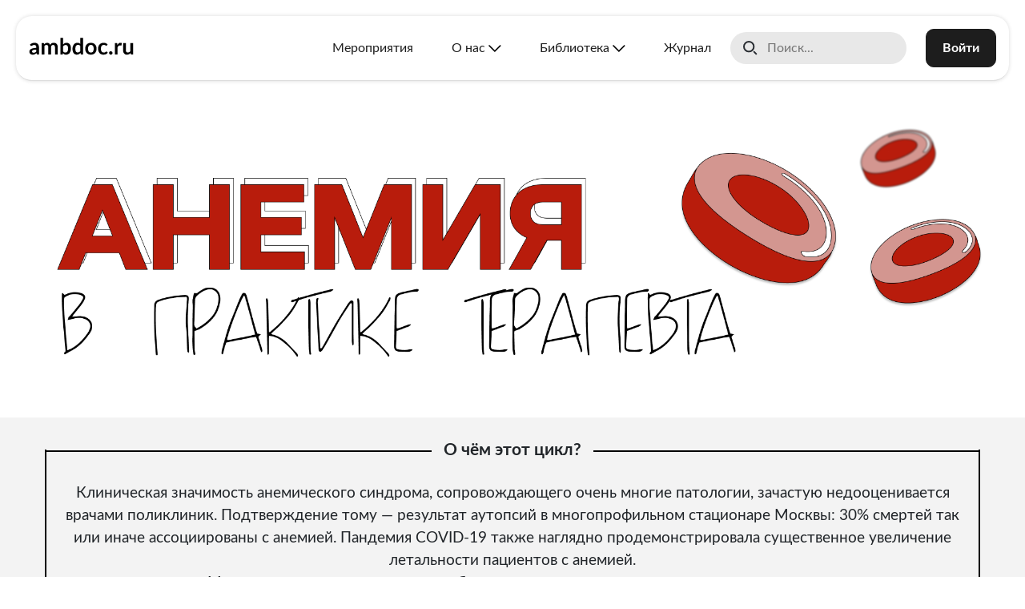

--- FILE ---
content_type: text/html; charset=UTF-8
request_url: https://ambdoc.ru/pages/anemiya-v-praktike-terapevta-2/?clear_cache=Y
body_size: 13353
content:
<!DOCTYPE html>
<html lang="en">
<head class=" ">
	<title>Анемия в практике терапевта</title>
	<meta charset="UTF-8">
	<meta name="viewport" content="width=device-width, initial-scale=1.0">
	<meta property="og:title" content="Анемия в практике терапевта">
	<meta itemprop="description" property="og:description" content="">
	<meta property="og:image" content="https://ambdoc.ru/local/templates/main_v2/images/logo-only.png">
	<meta property='og:image:width' content='1200' />
	<meta property='og:image:height' content='630' />
	<meta property="og:type" content='website'/>
	<meta itemprop="image primaryImageOfPage" content="https://ambdoc.ru/local/templates/main_v2/images/logo-only.png" />
	<link rel="canonical" href="/pages/anemiya-v-praktike-terapevta-2/">
	<meta http-equiv="Content-Type" content="text/html; charset=UTF-8" />
<meta name="robots" content="index, follow" />
<link rel="canonical" href="https://ambdoc.ru/pages/anemiya-v-praktike-terapevta-2/" />
<link href="/local/templates/main_v2/components/bitrix/news.detail/page/style.css?167661386215348" type="text/css"  rel="stylesheet" />
<link href="/local/js/bootstrap-4.6.0/css/bootstrap.css?1676613863199448" type="text/css"  data-template-style="true"  rel="stylesheet" />
<link href="/local/js/bootstrap-4.6.0/css/bootstrap-ext.css?167661386338132" type="text/css"  data-template-style="true"  rel="stylesheet" />
<link href="/local/js/slick/slick.css?16766138631776" type="text/css"  data-template-style="true"  rel="stylesheet" />
<link href="/local/js/owlcarousel2/assets/owl.carousel.css?16766138634028" type="text/css"  data-template-style="true"  rel="stylesheet" />
<link href="/local/js/owlcarousel2/assets/owl.theme.default.css?16766138631303" type="text/css"  data-template-style="true"  rel="stylesheet" />
<link href="/local/js/magnific-popup/magnific-popup.css?16766138636951" type="text/css"  data-template-style="true"  rel="stylesheet" />
<link href="/local/fonts/lato/style.css?16766138623189" type="text/css"  data-template-style="true"  rel="stylesheet" />
<link href="/local/fonts/avenir_next/style.css?16766138622791" type="text/css"  data-template-style="true"  rel="stylesheet" />
<link href="/local/fonts/artegra_sans/style.css?1708500375243" type="text/css"  data-template-style="true"  rel="stylesheet" />
<link href="/local/templates/main_v2/components/bitrix/menu/header/style.css?17575730343706" type="text/css"  data-template-style="true"  rel="stylesheet" />
<link href="/local/templates/main_v2/components/bitrix/search.title/header-search/style.css?17619011633278" type="text/css"  data-template-style="true"  rel="stylesheet" />
<link href="/local/templates/main_v2/css/normalize.css?16962353441687" type="text/css"  data-template-style="true"  rel="stylesheet" />
<link href="/local/templates/main_v2/css/new.css?176673183455326" type="text/css"  data-template-style="true"  rel="stylesheet" />
<link href="/local/templates/main_v2/css/animate.min.css?167661386357987" type="text/css"  data-template-style="true"  rel="stylesheet" />
<script type="text/javascript">if(!window.BX)window.BX={};if(!window.BX.message)window.BX.message=function(mess){if(typeof mess==='object'){for(let i in mess) {BX.message[i]=mess[i];} return true;}};</script>
<script type="text/javascript">(window.BX||top.BX).message({'pull_server_enabled':'Y','pull_config_timestamp':'1674199809','pull_guest_mode':'N','pull_guest_user_id':'0'});(window.BX||top.BX).message({'PULL_OLD_REVISION':'Для продолжения корректной работы с сайтом необходимо перезагрузить страницу.'});</script>
<script type="text/javascript">(window.BX||top.BX).message({'JS_CORE_LOADING':'Загрузка...','JS_CORE_NO_DATA':'- Нет данных -','JS_CORE_WINDOW_CLOSE':'Закрыть','JS_CORE_WINDOW_EXPAND':'Развернуть','JS_CORE_WINDOW_NARROW':'Свернуть в окно','JS_CORE_WINDOW_SAVE':'Сохранить','JS_CORE_WINDOW_CANCEL':'Отменить','JS_CORE_WINDOW_CONTINUE':'Продолжить','JS_CORE_H':'ч','JS_CORE_M':'м','JS_CORE_S':'с','JSADM_AI_HIDE_EXTRA':'Скрыть лишние','JSADM_AI_ALL_NOTIF':'Показать все','JSADM_AUTH_REQ':'Требуется авторизация!','JS_CORE_WINDOW_AUTH':'Войти','JS_CORE_IMAGE_FULL':'Полный размер'});</script>

<script type="text/javascript" src="/bitrix/js/main/core/core.js?1676613755564343"></script>

<script>BX.setJSList(['/bitrix/js/main/core/core_ajax.js','/bitrix/js/main/core/core_promise.js','/bitrix/js/main/polyfill/promise/js/promise.js','/bitrix/js/main/loadext/loadext.js','/bitrix/js/main/loadext/extension.js','/bitrix/js/main/polyfill/promise/js/promise.js','/bitrix/js/main/polyfill/find/js/find.js','/bitrix/js/main/polyfill/includes/js/includes.js','/bitrix/js/main/polyfill/matches/js/matches.js','/bitrix/js/ui/polyfill/closest/js/closest.js','/bitrix/js/main/polyfill/fill/main.polyfill.fill.js','/bitrix/js/main/polyfill/find/js/find.js','/bitrix/js/main/polyfill/matches/js/matches.js','/bitrix/js/main/polyfill/core/dist/polyfill.bundle.js','/bitrix/js/main/core/core.js','/bitrix/js/main/polyfill/intersectionobserver/js/intersectionobserver.js','/bitrix/js/main/lazyload/dist/lazyload.bundle.js','/bitrix/js/main/polyfill/core/dist/polyfill.bundle.js','/bitrix/js/main/parambag/dist/parambag.bundle.js']);
BX.setCSSList(['/bitrix/js/main/lazyload/dist/lazyload.bundle.css','/bitrix/js/main/parambag/dist/parambag.bundle.css']);</script>
<script type="text/javascript">(window.BX||top.BX).message({'LANGUAGE_ID':'ru','FORMAT_DATE':'DD.MM.YYYY','FORMAT_DATETIME':'DD.MM.YYYY HH:MI:SS','COOKIE_PREFIX':'BITRIX_SM','SERVER_TZ_OFFSET':'10800','UTF_MODE':'Y','SITE_ID':'s1','SITE_DIR':'/','USER_ID':'','SERVER_TIME':'1769366396','USER_TZ_OFFSET':'0','USER_TZ_AUTO':'Y','bitrix_sessid':'87787b1d2826e044b0b6ed822e2436ac'});</script>


<script type="text/javascript" src="/bitrix/js/pull/protobuf/protobuf.js?1676613757274055"></script>
<script type="text/javascript" src="/bitrix/js/pull/protobuf/model.js?167661375770928"></script>
<script type="text/javascript" src="/bitrix/js/main/core/core_promise.js?16766137555220"></script>
<script type="text/javascript" src="/bitrix/js/rest/client/rest.client.js?167661375817414"></script>
<script type="text/javascript" src="/bitrix/js/pull/client/pull.client.js?167661375768628"></script>
<script src="https://www.google.com/recaptcha/api.js?render=6LciR8khAAAAAB8q3aONqSOzWlKSrLqA8uSBcGzu"></script>
<script>window.recaptcha = { siteKey: "6LciR8khAAAAAB8q3aONqSOzWlKSrLqA8uSBcGzu", tokenLifeTime: 100 };</script>
<script src="/bitrix/js/b01110011.recaptcha/script.js"></script>
<style>.grecaptcha-badge {display: none;}</style>



<script type="text/javascript" src="/local/js/jquery-3.3.1.js?1676613863271751"></script>
<script type="text/javascript" src="/local/js/bootstrap-4.6.0/js/bootstrap.bundle.js?1676613863236864"></script>
<script type="text/javascript" src="/local/js/slick/slick.min.js?167661386342863"></script>
<script type="text/javascript" src="/local/js/owlcarousel2/owl.carousel.js?167661386385368"></script>
<script type="text/javascript" src="/local/js/magnific-popup/jquery.magnific-popup.js?167661386341730"></script>
<script type="text/javascript" src="/bitrix/components/bitrix/search.title/script.js?16766137499847"></script>
<script type="text/javascript" src="/local/templates/main_v2/components/bitrix/search.title/header-search/script.js?1696338456379"></script>
<script type="text/javascript" src="/local/templates/main_v2/script.js?174703789410248"></script>
<script type="text/javascript" src="/local/templates/main_v2/js/wow.min.js?16766138638155"></script>
<script type="text/javascript" src="/local/templates/main_v2/components/bitrix/news.detail/page/script.js?16766138621562"></script>
<script type="text/javascript">var _ba = _ba || []; _ba.push(["aid", "70839176a8dad0bb6890fc93e436b21d"]); _ba.push(["host", "ambdoc.ru"]); (function() {var ba = document.createElement("script"); ba.type = "text/javascript"; ba.async = true;ba.src = (document.location.protocol == "https:" ? "https://" : "http://") + "bitrix.info/ba.js";var s = document.getElementsByTagName("script")[0];s.parentNode.insertBefore(ba, s);})();</script>


</head>
<body class="">

	<!-- Google tag (gtag.js) -->
<script async src="https://www.googletagmanager.com/gtag/js?id=G-BQGS1MV2MZ"></script>
<script>
  window.dataLayer = window.dataLayer || [];
  function gtag(){dataLayer.push(arguments);}
  gtag('js', new Date());

  gtag('config', 'G-BQGS1MV2MZ');
</script>

<!-- Yandex.Metrika counter -->
<script>
	(function(m,e,t,r,i,k,a){m[i]=m[i]||function(){(m[i].a=m[i].a||[]).push(arguments)};
	m[i].l=1*new Date();k=e.createElement(t),a=e.getElementsByTagName(t)[0],k.async=1,k.src=r,a.parentNode.insertBefore(k,a)})
	(window, document, "script", "https://mc.yandex.ru/metrika/tag.js", "ym");

	ym(57329833, "init", {
			clickmap:true,
			trackLinks:true,
			accurateTrackBounce:true,
			webvisor:true,
			ecommerce:"dataLayer"
	});
</script>
<noscript><div><img src="https://mc.yandex.ru/watch/57329833" style="position:absolute; left:-9999px;" alt="" /></div></noscript>
<!-- /Yandex.Metrika counter -->


<!-- JivoSite -->
<script src="//code.jivo.ru/widget/9Mp2EEOq4l" async></script>
<!-- /JivoSite -->

<!-- VK Pixel Code -->
<!-- End VK Pixel Code -->




	
	<header class="site-header noselect" id="mobile-search-wrapper">

		<div class="mobile-menu-button js-menu-button"><span></span><span></span><span></span><span></span></div>

		<div class="site-header__logo">
			<a href="/">
				<img class="logo-colored" src="/local/templates/main_v2/images/logo2024.svg" alt="«Амбулаторный Врач»" title="«Амбулаторный Врач»">
			</a>
					</div>

		<div class="site-header__right">
			<div class="site-header__menu">
				
<div class="header-menu">
	<ul class="menu">

	
		
		
			
									<li >
						<a class="menu-item text-truncate" href="/events">Мероприятия</a>
					</li>
				
			
		
		
	
		
		
							<li class="menu-item-has-children">
					<span class="menu-item text-truncate">
						О нас					</span>
					<ul class="sub-menu">

								
		
		
	
		
		
			
									<li>
						<a class="menu-item text-truncate" href="https://ambdoc.ru/about/structure-of-society/">Структура общества</a>
					</li>
				
			
		
		
	
		
		
			
									<li>
						<a class="menu-item text-truncate" href="/about/mission/">Миссия</a>
					</li>
				
			
		
		
	
		
		
			
									<li>
						<a class="menu-item text-truncate" href="/about/documents/">Документы</a>
					</li>
				
			
		
		
	
		
		
			
									<li>
						<a class="menu-item text-truncate" href="/about/archive/">Новости</a>
					</li>
				
			
		
		
	
		
		
			
									<li>
						<a class="menu-item text-truncate" href="/about/reviews_v2/">Отзывы</a>
					</li>
				
			
		
		
	
		
		
			
									<li>
						<a class="menu-item text-truncate" href="/about/contacts/">Контакты</a>
					</li>
				
			
		
		
	
					</ul></li>		
		
							<li class="menu-item-has-children">
					<span class="menu-item text-truncate">
						Библиотека					</span>
					<ul class="sub-menu">

											<li>
							<a class="menu-item text-truncate" href="/media/webinars/">Видео</a>
						</li>
								
		
		
	
		
		
			
									<li>
						<a class="menu-item text-truncate" href="/learning/consensuses/">Консенсусы</a>
					</li>
				
			
		
		
	
		
		
			
									<li>
						<a class="menu-item text-truncate" href="/learning/clinical-case/">Клинический случай</a>
					</li>
				
			
		
		
	
					</ul></li>		
		
			
									<li >
						<a class="menu-item text-truncate" href="/magazine/">Журнал</a>
					</li>
				
			
		
		
	
		</ul>	
</div>
			</div>
			
			<div class="site-header__search">
							<div class="mobile-search">
					
<div class="js-header-search header-search">
	<div class="search-input js-search-input search-input--hidden">
		<div id="mobile-search-wrapper" class="bx-searchtitle  bx-blue">
			<form class="d-flex flex-nowrap justify-content-between align-items-center" action="/search/">
				<input id="q1" type="text" name="q" value="" autocomplete="off" placeholder="Поиск..."/>
			</form>
		</div>
	</div>
		<a class="search-button js-search-button" href="javascript:void(0);" title="Поиск"></a>
	</div>

<script>
	BX.ready(function(){
		new JCTitleSearch({
			'AJAX_PAGE' : '/pages/anemiya-v-praktike-terapevta-2/?clear_cache=Y&amp;ELEMENT_CODE=anemiya-v-praktike-terapevta-2&amp;2=',
			'CONTAINER_ID': 'mobile-search-wrapper',
			'INPUT_ID': 'q1',
			'MIN_QUERY_LEN': 2
		});
	});
</script>				</div>
				<div class="desktop-search" id="desktop-search-wrapper">
					
<div class="js-header-search header-search">
	<div class="search-input js-search-input search-input--visible">
		<div id="desktop-search-wrapper" class="bx-searchtitle  bx-blue">
			<form class="d-flex flex-nowrap justify-content-between align-items-center" action="/search/">
				<input id="q2" type="text" name="q" value="" autocomplete="off" placeholder="Поиск..."/>
			</form>
		</div>
	</div>
	</div>

<script>
	BX.ready(function(){
		new JCTitleSearch({
			'AJAX_PAGE' : '/pages/anemiya-v-praktike-terapevta-2/?clear_cache=Y&amp;ELEMENT_CODE=anemiya-v-praktike-terapevta-2&amp;2=',
			'CONTAINER_ID': 'desktop-search-wrapper',
			'INPUT_ID': 'q2',
			'MIN_QUERY_LEN': 2
		});
	});
</script>				</div>
			
			<a class="top-shop-cart js-top-shop-cart" href="/my/basket" ajax-url="/local/templates/main_v2/include/ajax/shop-cart.php"></a>			</div>

			<div class="site-header__profile">
							<a class="site-button site-button--solid site-button--red" href="/auth/">Войти</a>
						</div>

		</div>
	</header>
			
	<div class="mobile-menu js-mobile-menu" style="display: none;">
		
<div class="header-menu">
	<ul class="menu">

	
		
		
			
									<li >
						<a class="menu-item text-truncate" href="/events">Мероприятия</a>
					</li>
				
			
		
		
	
		
		
							<li class="menu-item-has-children">
					<span class="menu-item text-truncate">
						О нас					</span>
					<ul class="sub-menu">

								
		
		
	
		
		
			
									<li>
						<a class="menu-item text-truncate" href="https://ambdoc.ru/about/structure-of-society/">Структура общества</a>
					</li>
				
			
		
		
	
		
		
			
									<li>
						<a class="menu-item text-truncate" href="/about/mission/">Миссия</a>
					</li>
				
			
		
		
	
		
		
			
									<li>
						<a class="menu-item text-truncate" href="/about/documents/">Документы</a>
					</li>
				
			
		
		
	
		
		
			
									<li>
						<a class="menu-item text-truncate" href="/about/archive/">Новости</a>
					</li>
				
			
		
		
	
		
		
			
									<li>
						<a class="menu-item text-truncate" href="/about/reviews_v2/">Отзывы</a>
					</li>
				
			
		
		
	
		
		
			
									<li>
						<a class="menu-item text-truncate" href="/about/contacts/">Контакты</a>
					</li>
				
			
		
		
	
					</ul></li>		
		
							<li class="menu-item-has-children">
					<span class="menu-item text-truncate">
						Библиотека					</span>
					<ul class="sub-menu">

											<li>
							<a class="menu-item text-truncate" href="/media/webinars/">Видео</a>
						</li>
								
		
		
	
		
		
			
									<li>
						<a class="menu-item text-truncate" href="/learning/consensuses/">Консенсусы</a>
					</li>
				
			
		
		
	
		
		
			
									<li>
						<a class="menu-item text-truncate" href="/learning/clinical-case/">Клинический случай</a>
					</li>
				
			
		
		
	
					</ul></li>		
		
			
									<li >
						<a class="menu-item text-truncate" href="/magazine/">Журнал</a>
					</li>
				
			
		
		
	
		</ul>	
</div>

		<div class="personal-panel">
					<a class="site-button site-button--solid site-button--red" href="/auth/">Войти</a>
				</div>

			</div>
	
	<main>
		<div class="content ">

<div class="page-detail">

	<!-- Картинка -->
	<div class="container px-0 px-sm-3">
		<div class="detail-picture-block">
						<img
				class="w-100"
				src="/upload/iblock/871/e5umrp1jltppwok35z46tyfhwqktqpyq/%D0%B0%D0%BD%D0%B5%D0%BC%D0%B8%D1%8F%20%281%29.png"
				alt="Анемия в практике терапевта"
				title="Анемия в практике терапевта"
				>
					</div>
	</div>

    

	

					<!-- BLOCK_1 -->
				<div class="text-block">
					<div class="container px-0 px-sm-3">
						<div class="line">
							<p class="head mb-0">
								<span><b>О чём этот цикл? </b></span>
							</p>
							<div class="text p-2 p-sm-3 p-md-4 text-center">
								<style>
@media screen and (max-width: 559px){
.tx{
font-size: 10pt !important;
}
}

.tx{
font-size: 16pt;
}
</style><p >Клиническая значимость анемического синдрома, сопровождающего очень многие патологии, зачастую недооценивается врачами поликлиник. Подтверждение тому — результат аутопсий в многопрофильном стационаре Москвы: 30% смертей так или иначе ассоциированы с анемией. Пандемия COVID-19 также наглядно продемонстрировала  существенное увеличение летальности пациентов с анемией.<br>
Между тем, диагностика анемии в большинстве случаев не представляет сложности. <br><b>Проект создан с целью обучения специалистов первичного звена алгоритмам диагностики анемии и принципам лечения таких пациентов на амбулаторном этапе.</b></p>
<!--<p class=tx><b>Для кого этот цикл?</b></p>
<ul style="text-align: left;">
	<li>Терапевтов</li>
	<li>Врачей общей практики</li>
	<li>Специалистов поликлиник</li>
	<li>Клинических ординаторов и аспирантов</li>
	<li>Студентов старших курсов медицинских вузов</li>
	<li>Врачей и фельдшеров СМП</li>
	<li>Сотрудников ФАПов</li>
</ul>-->							</div>
						</div>
					</div>
				</div>
								<!-- BLOCK_19 -->
				<div class="text-block2 ">
					<div class="container">
						<div class="">
							<p class=" mb-0">
								<span><b></b></span>
							</p>
							<div class="text  ">
								<div class="d-flex flex-column flex-md-row justify-content-center " style="margin-top: 10px;">
 <a class="btn btn-danger" href="https://ambdoc.ru/upload/program/rezolutciya.pdf" target="_blank">Резолюция по итогу совета экспертов. Анемия при ХБП</a>
</div>							</div>
						</div>
					</div>
				</div>
								<!-- BLOCK_2 -->
				<div class="container">
						<p class="head mt-4 mt-lg-5">
							<span><b>По завершении цикла вы освоите:</b></span>
						</p>
					<div class="items-list row mb-n2 mb-sm-n3 py-3 py-sm-4">
												<p class="item col-12 col-md-6 d-flex align-items-center mb-2 mb-md-3">
														<svg id="item_0" class="flex-shrink-0 mr-2" data-name="item_0" xmlns="http://www.w3.org/2000/svg" viewBox="0 0 536.77 555.08">
								<defs>
									<style>
										.cls-1 {
											fill: #b81c0c;
										}
									</style>
								</defs>
								<path class="cls-1" d="M467.54,128.55c7,10.68,14,20.55,20.27,30.84a242.38,242.38,0,0,1,27.78,66c4.39,17,7.53,34.31,8,52,.19,6.85.81,13.7.66,20.54A263.16,263.16,0,0,1,412.53,507.44a248.56,248.56,0,0,1-85.07,39.34A321.15,321.15,0,0,1,283.29,554a252.52,252.52,0,0,1-38.11.72,243.26,243.26,0,0,1-56.19-9.9,259.66,259.66,0,0,1-94.67-50.63,262.67,262.67,0,0,1-65.45-81.79A253.49,253.49,0,0,1,1.72,322.71c-.86-8-1.06-16.14-1.47-24.21-1-20,1.09-39.76,5.22-59.31A259.91,259.91,0,0,1,65.09,120.52,265.15,265.15,0,0,1,115,76.18a259,259,0,0,1,73.77-34.86C205.24,36.53,222,33,239,31.84c13.38-.87,26.87-.52,40.31-.26,19.93.39,39.36,4.16,58.46,9.72a236.43,236.43,0,0,1,43.95,17.86c4.53,2.39,4.46,2.77,1.34,6.82q-9,11.72-17.81,23.57c-1.82,2.45-3.18,3.1-6.33,1.44-19.47-10.28-40.08-17.31-62.12-19.24-13.62-1.2-27.36-2.48-41-2a222.7,222.7,0,0,0-188,112.8A229.54,229.54,0,0,0,43.1,248.43a224.09,224.09,0,0,0-4,58,218.92,218.92,0,0,0,22,84.48,225.8,225.8,0,0,0,29.88,46,223.46,223.46,0,0,0,139.56,77.16,221.52,221.52,0,0,0,42.88,2,226.08,226.08,0,0,0,66.76-13.75A221.91,221.91,0,0,0,450.1,413.77c14-21.91,24.15-45.39,29.55-70.73,2.71-12.74,4.1-25.81,5.18-38.81,2.12-25.53-.69-50.72-7-75.54a178.57,178.57,0,0,0-33.41-67.14c-2.06-2.63-1.91-4.1.32-6.58,6.09-6.75,11.75-13.88,17.62-20.83C463.82,132.47,465.37,130.91,467.54,128.55Z"/>
								<path class="cls-1" d="M189,444.33c-7.58-.38-14.67-.88-21.76-1a18.46,18.46,0,0,1-16.45-10c-6.07-11-12.5-22-16.68-33.77-9-25.36-16.77-51.17-24.82-76.87a106.52,106.52,0,0,1-3.3-16.09c-1.6-10.74,2.7-19.33,10.65-26.15,11.2-9.6,23.66-17.05,38.09-20.77s23.53.27,30.11,13.68c2.79,5.68,4.64,11.83,6.93,17.76,3.94,10.24,7.77,20.51,11.9,30.67a52.35,52.35,0,0,0,4.91,8.37c1.9,2.94,4.9,3.63,7.43,1.63a38.2,38.2,0,0,0,8.34-8.83c20.78-31.86,41.09-64,62.07-95.75Q328,164.25,373.79,104.32c16.61-21.64,33.84-42.81,51.15-63.9a160.41,160.41,0,0,1,20.16-21c11.49-9.7,25.46-14.42,40.16-17.11A154.54,154.54,0,0,1,521.75.27a30.6,30.6,0,0,1,11.86,3.65c3.41,1.77,4.08,5.37,1.9,8.74-4.25,6.58-8.31,13.35-13.18,19.45-25.31,31.77-51.06,63.18-76.24,95Q388,200.68,334.41,277.59c-26.23,37.5-51.63,75.59-77.27,113.51-8.1,12-15.89,24.18-23.58,36.44-6.25,10-15.72,14.24-26.77,15.64C200.75,444,194.62,444,189,444.33Z"/>
							</svg>
														<span>Принципы ранней верификации анемического синдрома </span>
						</p>
												<p class="item col-12 col-md-6 d-flex align-items-center mb-2 mb-md-3">
														<svg id="item_1" class="flex-shrink-0 mr-2" data-name="item_1" xmlns="http://www.w3.org/2000/svg" viewBox="0 0 536.77 555.08">
								<defs>
									<style>
										.cls-1 {
											fill: #b81c0c;
										}
									</style>
								</defs>
								<path class="cls-1" d="M467.54,128.55c7,10.68,14,20.55,20.27,30.84a242.38,242.38,0,0,1,27.78,66c4.39,17,7.53,34.31,8,52,.19,6.85.81,13.7.66,20.54A263.16,263.16,0,0,1,412.53,507.44a248.56,248.56,0,0,1-85.07,39.34A321.15,321.15,0,0,1,283.29,554a252.52,252.52,0,0,1-38.11.72,243.26,243.26,0,0,1-56.19-9.9,259.66,259.66,0,0,1-94.67-50.63,262.67,262.67,0,0,1-65.45-81.79A253.49,253.49,0,0,1,1.72,322.71c-.86-8-1.06-16.14-1.47-24.21-1-20,1.09-39.76,5.22-59.31A259.91,259.91,0,0,1,65.09,120.52,265.15,265.15,0,0,1,115,76.18a259,259,0,0,1,73.77-34.86C205.24,36.53,222,33,239,31.84c13.38-.87,26.87-.52,40.31-.26,19.93.39,39.36,4.16,58.46,9.72a236.43,236.43,0,0,1,43.95,17.86c4.53,2.39,4.46,2.77,1.34,6.82q-9,11.72-17.81,23.57c-1.82,2.45-3.18,3.1-6.33,1.44-19.47-10.28-40.08-17.31-62.12-19.24-13.62-1.2-27.36-2.48-41-2a222.7,222.7,0,0,0-188,112.8A229.54,229.54,0,0,0,43.1,248.43a224.09,224.09,0,0,0-4,58,218.92,218.92,0,0,0,22,84.48,225.8,225.8,0,0,0,29.88,46,223.46,223.46,0,0,0,139.56,77.16,221.52,221.52,0,0,0,42.88,2,226.08,226.08,0,0,0,66.76-13.75A221.91,221.91,0,0,0,450.1,413.77c14-21.91,24.15-45.39,29.55-70.73,2.71-12.74,4.1-25.81,5.18-38.81,2.12-25.53-.69-50.72-7-75.54a178.57,178.57,0,0,0-33.41-67.14c-2.06-2.63-1.91-4.1.32-6.58,6.09-6.75,11.75-13.88,17.62-20.83C463.82,132.47,465.37,130.91,467.54,128.55Z"/>
								<path class="cls-1" d="M189,444.33c-7.58-.38-14.67-.88-21.76-1a18.46,18.46,0,0,1-16.45-10c-6.07-11-12.5-22-16.68-33.77-9-25.36-16.77-51.17-24.82-76.87a106.52,106.52,0,0,1-3.3-16.09c-1.6-10.74,2.7-19.33,10.65-26.15,11.2-9.6,23.66-17.05,38.09-20.77s23.53.27,30.11,13.68c2.79,5.68,4.64,11.83,6.93,17.76,3.94,10.24,7.77,20.51,11.9,30.67a52.35,52.35,0,0,0,4.91,8.37c1.9,2.94,4.9,3.63,7.43,1.63a38.2,38.2,0,0,0,8.34-8.83c20.78-31.86,41.09-64,62.07-95.75Q328,164.25,373.79,104.32c16.61-21.64,33.84-42.81,51.15-63.9a160.41,160.41,0,0,1,20.16-21c11.49-9.7,25.46-14.42,40.16-17.11A154.54,154.54,0,0,1,521.75.27a30.6,30.6,0,0,1,11.86,3.65c3.41,1.77,4.08,5.37,1.9,8.74-4.25,6.58-8.31,13.35-13.18,19.45-25.31,31.77-51.06,63.18-76.24,95Q388,200.68,334.41,277.59c-26.23,37.5-51.63,75.59-77.27,113.51-8.1,12-15.89,24.18-23.58,36.44-6.25,10-15.72,14.24-26.77,15.64C200.75,444,194.62,444,189,444.33Z"/>
							</svg>
														<span>Алгоритмы амбулаторного ведения пациента с анемией</span>
						</p>
												<p class="item col-12 col-md-6 d-flex align-items-center mb-2 mb-md-3">
														<svg id="item_2" class="flex-shrink-0 mr-2" data-name="item_2" xmlns="http://www.w3.org/2000/svg" viewBox="0 0 536.77 555.08">
								<defs>
									<style>
										.cls-1 {
											fill: #b81c0c;
										}
									</style>
								</defs>
								<path class="cls-1" d="M467.54,128.55c7,10.68,14,20.55,20.27,30.84a242.38,242.38,0,0,1,27.78,66c4.39,17,7.53,34.31,8,52,.19,6.85.81,13.7.66,20.54A263.16,263.16,0,0,1,412.53,507.44a248.56,248.56,0,0,1-85.07,39.34A321.15,321.15,0,0,1,283.29,554a252.52,252.52,0,0,1-38.11.72,243.26,243.26,0,0,1-56.19-9.9,259.66,259.66,0,0,1-94.67-50.63,262.67,262.67,0,0,1-65.45-81.79A253.49,253.49,0,0,1,1.72,322.71c-.86-8-1.06-16.14-1.47-24.21-1-20,1.09-39.76,5.22-59.31A259.91,259.91,0,0,1,65.09,120.52,265.15,265.15,0,0,1,115,76.18a259,259,0,0,1,73.77-34.86C205.24,36.53,222,33,239,31.84c13.38-.87,26.87-.52,40.31-.26,19.93.39,39.36,4.16,58.46,9.72a236.43,236.43,0,0,1,43.95,17.86c4.53,2.39,4.46,2.77,1.34,6.82q-9,11.72-17.81,23.57c-1.82,2.45-3.18,3.1-6.33,1.44-19.47-10.28-40.08-17.31-62.12-19.24-13.62-1.2-27.36-2.48-41-2a222.7,222.7,0,0,0-188,112.8A229.54,229.54,0,0,0,43.1,248.43a224.09,224.09,0,0,0-4,58,218.92,218.92,0,0,0,22,84.48,225.8,225.8,0,0,0,29.88,46,223.46,223.46,0,0,0,139.56,77.16,221.52,221.52,0,0,0,42.88,2,226.08,226.08,0,0,0,66.76-13.75A221.91,221.91,0,0,0,450.1,413.77c14-21.91,24.15-45.39,29.55-70.73,2.71-12.74,4.1-25.81,5.18-38.81,2.12-25.53-.69-50.72-7-75.54a178.57,178.57,0,0,0-33.41-67.14c-2.06-2.63-1.91-4.1.32-6.58,6.09-6.75,11.75-13.88,17.62-20.83C463.82,132.47,465.37,130.91,467.54,128.55Z"/>
								<path class="cls-1" d="M189,444.33c-7.58-.38-14.67-.88-21.76-1a18.46,18.46,0,0,1-16.45-10c-6.07-11-12.5-22-16.68-33.77-9-25.36-16.77-51.17-24.82-76.87a106.52,106.52,0,0,1-3.3-16.09c-1.6-10.74,2.7-19.33,10.65-26.15,11.2-9.6,23.66-17.05,38.09-20.77s23.53.27,30.11,13.68c2.79,5.68,4.64,11.83,6.93,17.76,3.94,10.24,7.77,20.51,11.9,30.67a52.35,52.35,0,0,0,4.91,8.37c1.9,2.94,4.9,3.63,7.43,1.63a38.2,38.2,0,0,0,8.34-8.83c20.78-31.86,41.09-64,62.07-95.75Q328,164.25,373.79,104.32c16.61-21.64,33.84-42.81,51.15-63.9a160.41,160.41,0,0,1,20.16-21c11.49-9.7,25.46-14.42,40.16-17.11A154.54,154.54,0,0,1,521.75.27a30.6,30.6,0,0,1,11.86,3.65c3.41,1.77,4.08,5.37,1.9,8.74-4.25,6.58-8.31,13.35-13.18,19.45-25.31,31.77-51.06,63.18-76.24,95Q388,200.68,334.41,277.59c-26.23,37.5-51.63,75.59-77.27,113.51-8.1,12-15.89,24.18-23.58,36.44-6.25,10-15.72,14.24-26.77,15.64C200.75,444,194.62,444,189,444.33Z"/>
							</svg>
														<span>Правила современной фармакотерапии анемии</span>
						</p>
												<p class="item col-12 col-md-6 d-flex align-items-center mb-2 mb-md-3">
														<svg id="item_3" class="flex-shrink-0 mr-2" data-name="item_3" xmlns="http://www.w3.org/2000/svg" viewBox="0 0 536.77 555.08">
								<defs>
									<style>
										.cls-1 {
											fill: #b81c0c;
										}
									</style>
								</defs>
								<path class="cls-1" d="M467.54,128.55c7,10.68,14,20.55,20.27,30.84a242.38,242.38,0,0,1,27.78,66c4.39,17,7.53,34.31,8,52,.19,6.85.81,13.7.66,20.54A263.16,263.16,0,0,1,412.53,507.44a248.56,248.56,0,0,1-85.07,39.34A321.15,321.15,0,0,1,283.29,554a252.52,252.52,0,0,1-38.11.72,243.26,243.26,0,0,1-56.19-9.9,259.66,259.66,0,0,1-94.67-50.63,262.67,262.67,0,0,1-65.45-81.79A253.49,253.49,0,0,1,1.72,322.71c-.86-8-1.06-16.14-1.47-24.21-1-20,1.09-39.76,5.22-59.31A259.91,259.91,0,0,1,65.09,120.52,265.15,265.15,0,0,1,115,76.18a259,259,0,0,1,73.77-34.86C205.24,36.53,222,33,239,31.84c13.38-.87,26.87-.52,40.31-.26,19.93.39,39.36,4.16,58.46,9.72a236.43,236.43,0,0,1,43.95,17.86c4.53,2.39,4.46,2.77,1.34,6.82q-9,11.72-17.81,23.57c-1.82,2.45-3.18,3.1-6.33,1.44-19.47-10.28-40.08-17.31-62.12-19.24-13.62-1.2-27.36-2.48-41-2a222.7,222.7,0,0,0-188,112.8A229.54,229.54,0,0,0,43.1,248.43a224.09,224.09,0,0,0-4,58,218.92,218.92,0,0,0,22,84.48,225.8,225.8,0,0,0,29.88,46,223.46,223.46,0,0,0,139.56,77.16,221.52,221.52,0,0,0,42.88,2,226.08,226.08,0,0,0,66.76-13.75A221.91,221.91,0,0,0,450.1,413.77c14-21.91,24.15-45.39,29.55-70.73,2.71-12.74,4.1-25.81,5.18-38.81,2.12-25.53-.69-50.72-7-75.54a178.57,178.57,0,0,0-33.41-67.14c-2.06-2.63-1.91-4.1.32-6.58,6.09-6.75,11.75-13.88,17.62-20.83C463.82,132.47,465.37,130.91,467.54,128.55Z"/>
								<path class="cls-1" d="M189,444.33c-7.58-.38-14.67-.88-21.76-1a18.46,18.46,0,0,1-16.45-10c-6.07-11-12.5-22-16.68-33.77-9-25.36-16.77-51.17-24.82-76.87a106.52,106.52,0,0,1-3.3-16.09c-1.6-10.74,2.7-19.33,10.65-26.15,11.2-9.6,23.66-17.05,38.09-20.77s23.53.27,30.11,13.68c2.79,5.68,4.64,11.83,6.93,17.76,3.94,10.24,7.77,20.51,11.9,30.67a52.35,52.35,0,0,0,4.91,8.37c1.9,2.94,4.9,3.63,7.43,1.63a38.2,38.2,0,0,0,8.34-8.83c20.78-31.86,41.09-64,62.07-95.75Q328,164.25,373.79,104.32c16.61-21.64,33.84-42.81,51.15-63.9a160.41,160.41,0,0,1,20.16-21c11.49-9.7,25.46-14.42,40.16-17.11A154.54,154.54,0,0,1,521.75.27a30.6,30.6,0,0,1,11.86,3.65c3.41,1.77,4.08,5.37,1.9,8.74-4.25,6.58-8.31,13.35-13.18,19.45-25.31,31.77-51.06,63.18-76.24,95Q388,200.68,334.41,277.59c-26.23,37.5-51.63,75.59-77.27,113.51-8.1,12-15.89,24.18-23.58,36.44-6.25,10-15.72,14.24-26.77,15.64C200.75,444,194.62,444,189,444.33Z"/>
							</svg>
														<span>Прогностическую оценку влияния анемии на течение соматических заболеваний</span>
						</p>
											</div>
				</div>
								<!-- BLOCK_5 -->
				<div class="text-block mb-4 mb-lg-5">
					<div class="container">
						<div class="line">
							<p class="head mb-0">
								<span><b>Кабинет «Stop анемия»</b></span>
							</p>
							<div class="text p-2 p-sm-3 p-md-4 text-center">
								<style>
@media screen and (max-width: 575px) {
.btn {
		font-size: 12px;
		padding: 12px 12px;
	}}
@media screen and (max-width: 767px) {
.btn {
		font-size: 12px;
		height: 30px;
	}}
.btn {
	background-color: #b81c0c;
	color: #ffffff;
	font-size: 16px;
	padding: 12px 24px;
	border: none;

	border-radius: 5px;
	text-align: center;
	transition: background 300ms linear;
}
.btn:hover {
    color: #ffffff;
}
</style>
<p align="left">
 <b>Руководитель общества «Амбулаторный врач», профессор, заслуженный деятель науки РФ А.Л. Вёрткин глубоко убеждён в том, что стены в кабинете врача должны быть увешаны такими подсказками – алгоритмами диагностики и лечения пациента в случае той или иной жалобы. </b>
</p>
<div class="row justify-content-center">
	<div class="col-10 col-md-6">
 <img width="100%" alt="WhatsApp Image 2022-04-19 at 11.29.03.jpeg" src="/upload/medialibrary/4ee/hzw0ad45ip05wqkdowwlvvooaop3yr40/WhatsApp%20Image%202022-04-19%20at%2011.29.03.jpeg">
	</div>
</div>
 <br>
 <a class="btn" href="https://ambdoc.ru/pages/cabinet-stop-anemia">Зайти в кабинет</a>							</div>
						</div>
					</div>
				</div>
								<!-- BLOCK_6 -->
				<div class="container mb-3">
					<div class="buttons-bottom-block text-center">
												<a class="btn" href="https://ambdoc.ru/media/webinars/anemiya-v-praktike-terapevta/"  style="background-color: #b81c0c">Вебинары цикла</a>
											</div>
				</div>
								<!-- BLOCK_14 -->
				<div class="block-14 container mb-4 mb-lg-5 pb-3 pb-lg-4">
					<p class="head mt-4 mt-lg-5 mb-0">
						<span><b>Спикеры</b></span>
					</p>
					<div id="block-14" class="owl-carousel px-3 px-md-4 px-lg-5">
												<div class="item d-flex flex-column align-items-center">
							<img class="mx-auto mx-md-0 mb-3" src="/upload/iblock/a05/lhg7vvl4atofghk4hoyutb35dwg75mll/Котенко Олег Николаевич.jpg" alt="">
														<div class="title mb-1">Котенко Олег Николаевич</div>
																					<div class="description">к. м. н., главный нефролог ДЗ Москвы, главный нефролог МЗ РФ по ЦФО</div>
													</div>
												<div class="item d-flex flex-column align-items-center">
							<img class="mx-auto mx-md-0 mb-3" src="/upload/iblock/335/vgfgq704re12hj5enx42cehzyr9ki1ch/Шилов Евгений Михайлович.jpg" alt="">
														<div class="title mb-1">Шилов Евгений Михайлович</div>
																					<div class="description">д. м. н., профессор, заведующий кафедрой нефрологии и гемодиализа Первого МГМУ им. И.М. Сеченова МЗ РФ, главный нефролог Минздрава России</div>
													</div>
												<div class="item d-flex flex-column align-items-center">
							<img class="mx-auto mx-md-0 mb-3" src="/upload/iblock/c95/j9kp0roafite3jhrc17k13ggo9lzeoq4/Ших Евгения Валерьевна.png" alt="">
														<div class="title mb-1">Ших Евгения Валерьевна</div>
																					<div class="description">д. м. н., профессор, директор Института профессионального образования и заведующая кафедрой клинической фармакологии и пропедевтики внутренних болезней Первого МГМУ имени И.М. Сеченова МЗ РФ</div>
													</div>
												<div class="item d-flex flex-column align-items-center">
							<img class="mx-auto mx-md-0 mb-3" src="/upload/iblock/27b/7iof9lzzu9ozsc7laghjoe18lvelyzoi/Пырегов Алексей Викторович.jpg" alt="">
														<div class="title mb-1">Пырегов Алексей Викторович</div>
																					<div class="description">д. м. н., профессор, заведующий отделением анестезиологии и реанимации НМИЦ акушерства, гинекологии и перинатологии им. В.И. Кулакова» МЗ РФ</div>
													</div>
												<div class="item d-flex flex-column align-items-center">
							<img class="mx-auto mx-md-0 mb-3" src="/upload/iblock/d6a/p72r9q19cmyy60jp44zrfu2e1z02jsq8/Волкова Светлана Александровна.jpg" alt="">
														<div class="title mb-1">Волкова Светлана Александровна</div>
																					<div class="description">к. м. н., доцент кафедры госпитальной терапии им. В.Г. Вогралика ПИМУ МЗ РФ, главный гематолог Нижегородской области</div>
													</div>
											</div>
				</div>
								<!-- BLOCK_3 -->
				<div class="text-block mb-4 mb-lg-5">
					<div class="container">
						<div class="line">
							<p class="head mb-0">
								<span><b>При поддержке</b></span>
							</p>
							<div class="text p-2 p-sm-3 p-md-4 text-center">
								<a href="https://acino.ru/"><img width="120" alt="522-1-acino.jpg" src="/upload/medialibrary/a10/5jov7e7xv17ocd4eo7cws7atqpwfzg4s/522-1-acino.jpg" height="120" style="margin: 10px"></a><a href="https://www.astellas.com/ru/"><img width="180" src="/upload/logo/astelas.png" height="64" style="margin: 10px"></a><a href="https://ru.egis.health/"><img width="180" src="/upload/logo/egis.png" height="94" style="margin: 10px"></a><a href="https://www.cosmopharm.ru/"><img width="300" alt="cosmo-back (1).png" src="/upload/medialibrary/657/hsvpbfymxi82ab2wfv8mn5hamde3bmti/cosmo-back%20(1).png" height="105" style="margin: 10px"></a>							</div>
						</div>
					</div>
				</div>
				




	<!-- Аккордион -->
	<div class="container">
		<div id="page-detail-list" class="accordion mb-n3">
				</div>
	</div>


</div>    <script>
      let items = document.querySelectorAll('.banner')
      let leftButton = document.querySelector('.fa-chevron-left')
      let rightButton = document.querySelector('.fa-chevron-right')

		if (!!leftButton) {
			let i = items.length - 1

			leftButton.onclick = function () {
			i = goLeft(i, items)
			i = makeTimer(i, items)
			}

			rightButton.onclick = function () {
			i = goRight(i, items)
			i = makeTimer(i, items)
			}

			function goLeft (i, items) {
			if (i === 0) {
				items[i].style.zIndex = '-3'
				i = items.length - 1
				items[i].style.zIndex = '-1'
			}
			else {
				items[i].style.zIndex = '-3'
				items[i - 1].style.zIndex = '-1'
				i--
			}
			return i
			}

			function goRight (i, items) {
			if (i === items.length - 1) {
				items[i].style.zIndex = '-3'
				i = 0
				items[i].style.zIndex = '-1'
			}
			else {
				items[i].style.zIndex = '-3'
				items[i + 1].style.zIndex = '-1'
				i++
			}
			return i
			}

			var timer = 0
			i = makeTimer(i, items) //Создаем интервал
			function makeTimer (i, items) {
			clearInterval(timer) //Очистим интервал, это позволит прервать его работу и отменить перелистывание
			timer = setInterval(function () {
				i = goRight(i, items)
			}, 3000)
			return i
			}
		}
    </script>
</main>

<div class="bottom-notice w-100 position-fixed z-index d-none">
	<div class="container px-1 px-sm-2 px-md-3">
		<div class="row mx-n1 mx-sm-n2 mx-md-n3">
			<div class="col-auto col-sm-3 col-md-3 col-lg-2 align-self-center px-1 px-sm-2 px-md-3 text-center text-lg-right text-md-right text-sm-right">
				<a class="btn btn-accept" href="#">Закрыть <i class="fas fa-times"></i></a>
			</div>
			<div class="col col-sm-9 col-md-9 col-lg-10 align-self-center px-1 px-sm-2 px-md-3">
				<p><span>Важно!</span> Мы используем файлы <a href="">Cookie</a> для лучшей работы сайта. Если вы продолжите использовать сайт, мы будем считать, что вас это устраивает.</p>			</div>
		</div>
	</div>
</div>

<footer class="site-footer">
	<div class="container">

		<hr>

		<div class="row py-3">
			<div class="col-lg-6">
				<div class="row mobile-switch">
					<div class="col-lg-6">
						<h5>
							<a href="mailto:admin@ambdoc.ru">admin@ambdoc.ru</a>
						</h5>
						<p>Не пришёл сертификат НМО или образовательные материалы? Хотите предложить сотрудничество или статью для публикации в нашем журнале? <strong>Свяжитесь с нами по почте</strong></p>
					</div>
					<div class="col-lg-6">
						<h5>
							<a href="tel:">+7 (499) 400-89-36</a>
						</h5>
						<p>Если у вас возникли трудности с подключением к трансляции, регистрацией или входом на портал — <strong>позвоните нам</strong></p>
					</div>
				</div>
			</div>
			<div class="col-lg-6">
				<div class="row">
					<div class="col-lg-8 address">
						<p>127206, г. Москва<br>муниципальный округ Тимирязевский вн.тер.г., Чуксин туп., д. 9, этаж 3, комната 408/А</p>
					</div>
					<div class="col-lg-4">
					<div class="social-links">
	<a class="social-links__item" href="https://t.me/ambulatory_doctor">
		<img src="/local/templates/main_v2/images/socicons/telegram-w.svg" alt="" title="">
	</a>
	<a class="social-links__item" href="https://vk.com/ambdoc">
		<img src="/local/templates/main_v2/images/socicons/vk-w.svg" alt="" title="">
	</a>
	<a class="social-links__item" href="https://www.youtube.com/channel/UCPM7OYVKw-EDwUF2ylpshew">
		<img src="/local/templates/main_v2/images/socicons/youtube-w.svg" alt="" title="">
	</a>
</div>
					</div>
				</div>
			</div>
		</div>
		<div class="row">
			<div class="col-lg-7 about">
				<p>ambdoc.ru — образовательный портал для медицинских специалистов.<br>Бесплатные вебинары, лекции, образовательные материалы для врачей, ординаторов и студентов медицинских вузов © 2026</p>
			</div>
		</div>

		<hr>

		<div class="site-footer__logo2-wrapper">
			<a href="http://eventgrad.ru/" target="_blank"><img class="site-footer__logo2" src="/local/templates/main_v2/images/footer/eventgrad_logo-w.svg" alt="Технический организатор «Ивентград»" title="Технический организатор «Ивентград»"></a>
		</div>

			</div>
</footer>

<div class="scrollup-button js-scrollup hidden">
	<svg width="28" height="17" viewBox="0 0 28 17" fill="none" xmlns="http://www.w3.org/2000/svg">
	<path d="M1.51733 15.1035L13.638 2.34483L25.7587 15.1035" stroke-width="3" stroke-linecap="round" stroke-linejoin="round"/>
	</svg>
</div>
<template id="js-tg-subscribe-popup">
	<img src="/upload/images/tg-subscribe-popup.png" alt="tg">
	<p>Присоединяйтесь к нашему телеграм-каналу<br>и будьте в курсе всех событий ambdoc.ru</p>
	<a href="https://t.me/ambulatory_doctor" class="site-button site-button--solid" data-anim="pulse" target="_blank">Перейти в канал</a>
</template>

<script>
$(document).ready(function() {
	setTimeout(() => {
		if (siteRoutine.getCookie('tg-subscribe')) return;
		//if (Math.floor(Math.random() * 3) > 0) return;
		
		// Если не подключен скрит всплывающего окна
		if (typeof(pb_float_wnd) == 'undefined') {
			let script = document.createElement('script');
			script.src = "/local/js/ambdoc/pb_float_wnd.js";
			document.getElementsByTagName('head')[0].appendChild(script);
			script.onload = function() {
				initTgSubscribeWnd();
			};
		} else {
			initTgSubscribeWnd();
		}
	}, 5000 + Math.floor(Math.random() * 5000));
});

function initTgSubscribeWnd() {
	pb_float_wnd.init({
		body: $('#js-tg-subscribe-popup').html(),
		class: 'tg-subscribe'
	});

	siteRoutine.setCookie('tg-subscribe', true, 160);
}
</script>

<style>
	@keyframes subscribe-form__open {
		0% {
			opacity: 0;
			transform: 
				perspective(2000px)
				translate3d(0px, -66px, 198px)
				rotateX(-55deg)
				scale3d(0.86, 0.75, 1)
				translateY(50px);
		}
		50% {
			opacity: 1;
		}
		100% {
			opacity: 1;
			transform: 
				scale3d(1, 1, 1);
		}
	}

	.tg-subscribe {
		backdrop-filter: blur(8px);
	}

	.tg-subscribe .fw_wnd {
		padding: 20px;
		border-radius: 20px;
		background-color: var(--c-bg-gray);
		animation: subscribe-form__open 0.65s;
	}

	.tg-subscribe .fw_body {
		text-align: center;
	}

	.tg-subscribe .fw_body p {
		font-size: 28px;
		font-weight: 700;
		padding: 20px 0;
	}

	.tg-subscribe .fw_body img {
		margin-right: -60px;
	}

	.tg-subscribe .close {
		background: transparent;
		background-image: url("data:image/svg+xml,%3Csvg width='50' height='50' viewBox='0 0 50 50' fill='none' xmlns='http://www.w3.org/2000/svg'%3E%3Crect x='0.75' y='0.75' width='48.5' height='48.5' rx='24.25' stroke='%231D1D1B' stroke-width='1.5'/%3E%3Cpath d='M31 31L19 19M31 19L19 31' stroke='%231D1D1B' stroke-width='2' stroke-linecap='round' stroke-linejoin='round'/%3E%3C/svg%3E%0A");
		width: 50px;
		height: 50px;
		background-size: cover;
		font-size: 0;
	}

	.tg-subscribe .site-button {
		padding: 14px 60px 14px 32px;
		font-size: 20px;
		position: relative;
	}

	.tg-subscribe .site-button:after {
		background-image: url("data:image/svg+xml,%3Csvg width='25' height='25' viewBox='0 0 25 25' fill='none' xmlns='http://www.w3.org/2000/svg'%3E%3Cpath d='M12.5 15.5L15.5 12.5M15.5 12.5L12.5 9.5M15.5 12.5L4.5 12.5M4.5 17.5C4.5 18.4319 4.5 18.8978 4.65224 19.2654C4.85523 19.7554 5.24481 20.1448 5.73486 20.3478C6.1024 20.5 6.56812 20.5 7.5 20.5H17.3C18.4201 20.5 18.98 20.5 19.4078 20.282C19.7841 20.0902 20.0905 19.7844 20.2822 19.408C20.5002 18.9802 20.5 18.4201 20.5 17.3V7.69995C20.5 6.57985 20.5002 6.01986 20.2822 5.59204C20.0905 5.21572 19.7841 4.90973 19.4078 4.71799C18.98 4.5 18.4201 4.5 17.3 4.5H7.5C6.56812 4.5 6.10241 4.5 5.73486 4.65224C5.24481 4.85523 4.85523 5.24456 4.65224 5.73462C4.5 6.10216 4.5 6.5681 4.5 7.49999' stroke='white' stroke-width='2' stroke-linecap='round' stroke-linejoin='round'/%3E%3C/svg%3E%0A");
		display: block;
		width: 24px;
		height: 24px;
		content: '';
		position: absolute;
		top: 0;
		right: 20px;
		bottom: 0;
		margin: auto;
	}

	@media (max-width: 767px) {
		.tg-subscribe .fw_body p {
			font-size: 18px;
		}
	}
</style>
	</body>
</html>

--- FILE ---
content_type: text/html; charset=utf-8
request_url: https://www.google.com/recaptcha/api2/anchor?ar=1&k=6LciR8khAAAAAB8q3aONqSOzWlKSrLqA8uSBcGzu&co=aHR0cHM6Ly9hbWJkb2MucnU6NDQz&hl=en&v=PoyoqOPhxBO7pBk68S4YbpHZ&size=invisible&anchor-ms=20000&execute-ms=30000&cb=n5urpn74gq1y
body_size: 49005
content:
<!DOCTYPE HTML><html dir="ltr" lang="en"><head><meta http-equiv="Content-Type" content="text/html; charset=UTF-8">
<meta http-equiv="X-UA-Compatible" content="IE=edge">
<title>reCAPTCHA</title>
<style type="text/css">
/* cyrillic-ext */
@font-face {
  font-family: 'Roboto';
  font-style: normal;
  font-weight: 400;
  font-stretch: 100%;
  src: url(//fonts.gstatic.com/s/roboto/v48/KFO7CnqEu92Fr1ME7kSn66aGLdTylUAMa3GUBHMdazTgWw.woff2) format('woff2');
  unicode-range: U+0460-052F, U+1C80-1C8A, U+20B4, U+2DE0-2DFF, U+A640-A69F, U+FE2E-FE2F;
}
/* cyrillic */
@font-face {
  font-family: 'Roboto';
  font-style: normal;
  font-weight: 400;
  font-stretch: 100%;
  src: url(//fonts.gstatic.com/s/roboto/v48/KFO7CnqEu92Fr1ME7kSn66aGLdTylUAMa3iUBHMdazTgWw.woff2) format('woff2');
  unicode-range: U+0301, U+0400-045F, U+0490-0491, U+04B0-04B1, U+2116;
}
/* greek-ext */
@font-face {
  font-family: 'Roboto';
  font-style: normal;
  font-weight: 400;
  font-stretch: 100%;
  src: url(//fonts.gstatic.com/s/roboto/v48/KFO7CnqEu92Fr1ME7kSn66aGLdTylUAMa3CUBHMdazTgWw.woff2) format('woff2');
  unicode-range: U+1F00-1FFF;
}
/* greek */
@font-face {
  font-family: 'Roboto';
  font-style: normal;
  font-weight: 400;
  font-stretch: 100%;
  src: url(//fonts.gstatic.com/s/roboto/v48/KFO7CnqEu92Fr1ME7kSn66aGLdTylUAMa3-UBHMdazTgWw.woff2) format('woff2');
  unicode-range: U+0370-0377, U+037A-037F, U+0384-038A, U+038C, U+038E-03A1, U+03A3-03FF;
}
/* math */
@font-face {
  font-family: 'Roboto';
  font-style: normal;
  font-weight: 400;
  font-stretch: 100%;
  src: url(//fonts.gstatic.com/s/roboto/v48/KFO7CnqEu92Fr1ME7kSn66aGLdTylUAMawCUBHMdazTgWw.woff2) format('woff2');
  unicode-range: U+0302-0303, U+0305, U+0307-0308, U+0310, U+0312, U+0315, U+031A, U+0326-0327, U+032C, U+032F-0330, U+0332-0333, U+0338, U+033A, U+0346, U+034D, U+0391-03A1, U+03A3-03A9, U+03B1-03C9, U+03D1, U+03D5-03D6, U+03F0-03F1, U+03F4-03F5, U+2016-2017, U+2034-2038, U+203C, U+2040, U+2043, U+2047, U+2050, U+2057, U+205F, U+2070-2071, U+2074-208E, U+2090-209C, U+20D0-20DC, U+20E1, U+20E5-20EF, U+2100-2112, U+2114-2115, U+2117-2121, U+2123-214F, U+2190, U+2192, U+2194-21AE, U+21B0-21E5, U+21F1-21F2, U+21F4-2211, U+2213-2214, U+2216-22FF, U+2308-230B, U+2310, U+2319, U+231C-2321, U+2336-237A, U+237C, U+2395, U+239B-23B7, U+23D0, U+23DC-23E1, U+2474-2475, U+25AF, U+25B3, U+25B7, U+25BD, U+25C1, U+25CA, U+25CC, U+25FB, U+266D-266F, U+27C0-27FF, U+2900-2AFF, U+2B0E-2B11, U+2B30-2B4C, U+2BFE, U+3030, U+FF5B, U+FF5D, U+1D400-1D7FF, U+1EE00-1EEFF;
}
/* symbols */
@font-face {
  font-family: 'Roboto';
  font-style: normal;
  font-weight: 400;
  font-stretch: 100%;
  src: url(//fonts.gstatic.com/s/roboto/v48/KFO7CnqEu92Fr1ME7kSn66aGLdTylUAMaxKUBHMdazTgWw.woff2) format('woff2');
  unicode-range: U+0001-000C, U+000E-001F, U+007F-009F, U+20DD-20E0, U+20E2-20E4, U+2150-218F, U+2190, U+2192, U+2194-2199, U+21AF, U+21E6-21F0, U+21F3, U+2218-2219, U+2299, U+22C4-22C6, U+2300-243F, U+2440-244A, U+2460-24FF, U+25A0-27BF, U+2800-28FF, U+2921-2922, U+2981, U+29BF, U+29EB, U+2B00-2BFF, U+4DC0-4DFF, U+FFF9-FFFB, U+10140-1018E, U+10190-1019C, U+101A0, U+101D0-101FD, U+102E0-102FB, U+10E60-10E7E, U+1D2C0-1D2D3, U+1D2E0-1D37F, U+1F000-1F0FF, U+1F100-1F1AD, U+1F1E6-1F1FF, U+1F30D-1F30F, U+1F315, U+1F31C, U+1F31E, U+1F320-1F32C, U+1F336, U+1F378, U+1F37D, U+1F382, U+1F393-1F39F, U+1F3A7-1F3A8, U+1F3AC-1F3AF, U+1F3C2, U+1F3C4-1F3C6, U+1F3CA-1F3CE, U+1F3D4-1F3E0, U+1F3ED, U+1F3F1-1F3F3, U+1F3F5-1F3F7, U+1F408, U+1F415, U+1F41F, U+1F426, U+1F43F, U+1F441-1F442, U+1F444, U+1F446-1F449, U+1F44C-1F44E, U+1F453, U+1F46A, U+1F47D, U+1F4A3, U+1F4B0, U+1F4B3, U+1F4B9, U+1F4BB, U+1F4BF, U+1F4C8-1F4CB, U+1F4D6, U+1F4DA, U+1F4DF, U+1F4E3-1F4E6, U+1F4EA-1F4ED, U+1F4F7, U+1F4F9-1F4FB, U+1F4FD-1F4FE, U+1F503, U+1F507-1F50B, U+1F50D, U+1F512-1F513, U+1F53E-1F54A, U+1F54F-1F5FA, U+1F610, U+1F650-1F67F, U+1F687, U+1F68D, U+1F691, U+1F694, U+1F698, U+1F6AD, U+1F6B2, U+1F6B9-1F6BA, U+1F6BC, U+1F6C6-1F6CF, U+1F6D3-1F6D7, U+1F6E0-1F6EA, U+1F6F0-1F6F3, U+1F6F7-1F6FC, U+1F700-1F7FF, U+1F800-1F80B, U+1F810-1F847, U+1F850-1F859, U+1F860-1F887, U+1F890-1F8AD, U+1F8B0-1F8BB, U+1F8C0-1F8C1, U+1F900-1F90B, U+1F93B, U+1F946, U+1F984, U+1F996, U+1F9E9, U+1FA00-1FA6F, U+1FA70-1FA7C, U+1FA80-1FA89, U+1FA8F-1FAC6, U+1FACE-1FADC, U+1FADF-1FAE9, U+1FAF0-1FAF8, U+1FB00-1FBFF;
}
/* vietnamese */
@font-face {
  font-family: 'Roboto';
  font-style: normal;
  font-weight: 400;
  font-stretch: 100%;
  src: url(//fonts.gstatic.com/s/roboto/v48/KFO7CnqEu92Fr1ME7kSn66aGLdTylUAMa3OUBHMdazTgWw.woff2) format('woff2');
  unicode-range: U+0102-0103, U+0110-0111, U+0128-0129, U+0168-0169, U+01A0-01A1, U+01AF-01B0, U+0300-0301, U+0303-0304, U+0308-0309, U+0323, U+0329, U+1EA0-1EF9, U+20AB;
}
/* latin-ext */
@font-face {
  font-family: 'Roboto';
  font-style: normal;
  font-weight: 400;
  font-stretch: 100%;
  src: url(//fonts.gstatic.com/s/roboto/v48/KFO7CnqEu92Fr1ME7kSn66aGLdTylUAMa3KUBHMdazTgWw.woff2) format('woff2');
  unicode-range: U+0100-02BA, U+02BD-02C5, U+02C7-02CC, U+02CE-02D7, U+02DD-02FF, U+0304, U+0308, U+0329, U+1D00-1DBF, U+1E00-1E9F, U+1EF2-1EFF, U+2020, U+20A0-20AB, U+20AD-20C0, U+2113, U+2C60-2C7F, U+A720-A7FF;
}
/* latin */
@font-face {
  font-family: 'Roboto';
  font-style: normal;
  font-weight: 400;
  font-stretch: 100%;
  src: url(//fonts.gstatic.com/s/roboto/v48/KFO7CnqEu92Fr1ME7kSn66aGLdTylUAMa3yUBHMdazQ.woff2) format('woff2');
  unicode-range: U+0000-00FF, U+0131, U+0152-0153, U+02BB-02BC, U+02C6, U+02DA, U+02DC, U+0304, U+0308, U+0329, U+2000-206F, U+20AC, U+2122, U+2191, U+2193, U+2212, U+2215, U+FEFF, U+FFFD;
}
/* cyrillic-ext */
@font-face {
  font-family: 'Roboto';
  font-style: normal;
  font-weight: 500;
  font-stretch: 100%;
  src: url(//fonts.gstatic.com/s/roboto/v48/KFO7CnqEu92Fr1ME7kSn66aGLdTylUAMa3GUBHMdazTgWw.woff2) format('woff2');
  unicode-range: U+0460-052F, U+1C80-1C8A, U+20B4, U+2DE0-2DFF, U+A640-A69F, U+FE2E-FE2F;
}
/* cyrillic */
@font-face {
  font-family: 'Roboto';
  font-style: normal;
  font-weight: 500;
  font-stretch: 100%;
  src: url(//fonts.gstatic.com/s/roboto/v48/KFO7CnqEu92Fr1ME7kSn66aGLdTylUAMa3iUBHMdazTgWw.woff2) format('woff2');
  unicode-range: U+0301, U+0400-045F, U+0490-0491, U+04B0-04B1, U+2116;
}
/* greek-ext */
@font-face {
  font-family: 'Roboto';
  font-style: normal;
  font-weight: 500;
  font-stretch: 100%;
  src: url(//fonts.gstatic.com/s/roboto/v48/KFO7CnqEu92Fr1ME7kSn66aGLdTylUAMa3CUBHMdazTgWw.woff2) format('woff2');
  unicode-range: U+1F00-1FFF;
}
/* greek */
@font-face {
  font-family: 'Roboto';
  font-style: normal;
  font-weight: 500;
  font-stretch: 100%;
  src: url(//fonts.gstatic.com/s/roboto/v48/KFO7CnqEu92Fr1ME7kSn66aGLdTylUAMa3-UBHMdazTgWw.woff2) format('woff2');
  unicode-range: U+0370-0377, U+037A-037F, U+0384-038A, U+038C, U+038E-03A1, U+03A3-03FF;
}
/* math */
@font-face {
  font-family: 'Roboto';
  font-style: normal;
  font-weight: 500;
  font-stretch: 100%;
  src: url(//fonts.gstatic.com/s/roboto/v48/KFO7CnqEu92Fr1ME7kSn66aGLdTylUAMawCUBHMdazTgWw.woff2) format('woff2');
  unicode-range: U+0302-0303, U+0305, U+0307-0308, U+0310, U+0312, U+0315, U+031A, U+0326-0327, U+032C, U+032F-0330, U+0332-0333, U+0338, U+033A, U+0346, U+034D, U+0391-03A1, U+03A3-03A9, U+03B1-03C9, U+03D1, U+03D5-03D6, U+03F0-03F1, U+03F4-03F5, U+2016-2017, U+2034-2038, U+203C, U+2040, U+2043, U+2047, U+2050, U+2057, U+205F, U+2070-2071, U+2074-208E, U+2090-209C, U+20D0-20DC, U+20E1, U+20E5-20EF, U+2100-2112, U+2114-2115, U+2117-2121, U+2123-214F, U+2190, U+2192, U+2194-21AE, U+21B0-21E5, U+21F1-21F2, U+21F4-2211, U+2213-2214, U+2216-22FF, U+2308-230B, U+2310, U+2319, U+231C-2321, U+2336-237A, U+237C, U+2395, U+239B-23B7, U+23D0, U+23DC-23E1, U+2474-2475, U+25AF, U+25B3, U+25B7, U+25BD, U+25C1, U+25CA, U+25CC, U+25FB, U+266D-266F, U+27C0-27FF, U+2900-2AFF, U+2B0E-2B11, U+2B30-2B4C, U+2BFE, U+3030, U+FF5B, U+FF5D, U+1D400-1D7FF, U+1EE00-1EEFF;
}
/* symbols */
@font-face {
  font-family: 'Roboto';
  font-style: normal;
  font-weight: 500;
  font-stretch: 100%;
  src: url(//fonts.gstatic.com/s/roboto/v48/KFO7CnqEu92Fr1ME7kSn66aGLdTylUAMaxKUBHMdazTgWw.woff2) format('woff2');
  unicode-range: U+0001-000C, U+000E-001F, U+007F-009F, U+20DD-20E0, U+20E2-20E4, U+2150-218F, U+2190, U+2192, U+2194-2199, U+21AF, U+21E6-21F0, U+21F3, U+2218-2219, U+2299, U+22C4-22C6, U+2300-243F, U+2440-244A, U+2460-24FF, U+25A0-27BF, U+2800-28FF, U+2921-2922, U+2981, U+29BF, U+29EB, U+2B00-2BFF, U+4DC0-4DFF, U+FFF9-FFFB, U+10140-1018E, U+10190-1019C, U+101A0, U+101D0-101FD, U+102E0-102FB, U+10E60-10E7E, U+1D2C0-1D2D3, U+1D2E0-1D37F, U+1F000-1F0FF, U+1F100-1F1AD, U+1F1E6-1F1FF, U+1F30D-1F30F, U+1F315, U+1F31C, U+1F31E, U+1F320-1F32C, U+1F336, U+1F378, U+1F37D, U+1F382, U+1F393-1F39F, U+1F3A7-1F3A8, U+1F3AC-1F3AF, U+1F3C2, U+1F3C4-1F3C6, U+1F3CA-1F3CE, U+1F3D4-1F3E0, U+1F3ED, U+1F3F1-1F3F3, U+1F3F5-1F3F7, U+1F408, U+1F415, U+1F41F, U+1F426, U+1F43F, U+1F441-1F442, U+1F444, U+1F446-1F449, U+1F44C-1F44E, U+1F453, U+1F46A, U+1F47D, U+1F4A3, U+1F4B0, U+1F4B3, U+1F4B9, U+1F4BB, U+1F4BF, U+1F4C8-1F4CB, U+1F4D6, U+1F4DA, U+1F4DF, U+1F4E3-1F4E6, U+1F4EA-1F4ED, U+1F4F7, U+1F4F9-1F4FB, U+1F4FD-1F4FE, U+1F503, U+1F507-1F50B, U+1F50D, U+1F512-1F513, U+1F53E-1F54A, U+1F54F-1F5FA, U+1F610, U+1F650-1F67F, U+1F687, U+1F68D, U+1F691, U+1F694, U+1F698, U+1F6AD, U+1F6B2, U+1F6B9-1F6BA, U+1F6BC, U+1F6C6-1F6CF, U+1F6D3-1F6D7, U+1F6E0-1F6EA, U+1F6F0-1F6F3, U+1F6F7-1F6FC, U+1F700-1F7FF, U+1F800-1F80B, U+1F810-1F847, U+1F850-1F859, U+1F860-1F887, U+1F890-1F8AD, U+1F8B0-1F8BB, U+1F8C0-1F8C1, U+1F900-1F90B, U+1F93B, U+1F946, U+1F984, U+1F996, U+1F9E9, U+1FA00-1FA6F, U+1FA70-1FA7C, U+1FA80-1FA89, U+1FA8F-1FAC6, U+1FACE-1FADC, U+1FADF-1FAE9, U+1FAF0-1FAF8, U+1FB00-1FBFF;
}
/* vietnamese */
@font-face {
  font-family: 'Roboto';
  font-style: normal;
  font-weight: 500;
  font-stretch: 100%;
  src: url(//fonts.gstatic.com/s/roboto/v48/KFO7CnqEu92Fr1ME7kSn66aGLdTylUAMa3OUBHMdazTgWw.woff2) format('woff2');
  unicode-range: U+0102-0103, U+0110-0111, U+0128-0129, U+0168-0169, U+01A0-01A1, U+01AF-01B0, U+0300-0301, U+0303-0304, U+0308-0309, U+0323, U+0329, U+1EA0-1EF9, U+20AB;
}
/* latin-ext */
@font-face {
  font-family: 'Roboto';
  font-style: normal;
  font-weight: 500;
  font-stretch: 100%;
  src: url(//fonts.gstatic.com/s/roboto/v48/KFO7CnqEu92Fr1ME7kSn66aGLdTylUAMa3KUBHMdazTgWw.woff2) format('woff2');
  unicode-range: U+0100-02BA, U+02BD-02C5, U+02C7-02CC, U+02CE-02D7, U+02DD-02FF, U+0304, U+0308, U+0329, U+1D00-1DBF, U+1E00-1E9F, U+1EF2-1EFF, U+2020, U+20A0-20AB, U+20AD-20C0, U+2113, U+2C60-2C7F, U+A720-A7FF;
}
/* latin */
@font-face {
  font-family: 'Roboto';
  font-style: normal;
  font-weight: 500;
  font-stretch: 100%;
  src: url(//fonts.gstatic.com/s/roboto/v48/KFO7CnqEu92Fr1ME7kSn66aGLdTylUAMa3yUBHMdazQ.woff2) format('woff2');
  unicode-range: U+0000-00FF, U+0131, U+0152-0153, U+02BB-02BC, U+02C6, U+02DA, U+02DC, U+0304, U+0308, U+0329, U+2000-206F, U+20AC, U+2122, U+2191, U+2193, U+2212, U+2215, U+FEFF, U+FFFD;
}
/* cyrillic-ext */
@font-face {
  font-family: 'Roboto';
  font-style: normal;
  font-weight: 900;
  font-stretch: 100%;
  src: url(//fonts.gstatic.com/s/roboto/v48/KFO7CnqEu92Fr1ME7kSn66aGLdTylUAMa3GUBHMdazTgWw.woff2) format('woff2');
  unicode-range: U+0460-052F, U+1C80-1C8A, U+20B4, U+2DE0-2DFF, U+A640-A69F, U+FE2E-FE2F;
}
/* cyrillic */
@font-face {
  font-family: 'Roboto';
  font-style: normal;
  font-weight: 900;
  font-stretch: 100%;
  src: url(//fonts.gstatic.com/s/roboto/v48/KFO7CnqEu92Fr1ME7kSn66aGLdTylUAMa3iUBHMdazTgWw.woff2) format('woff2');
  unicode-range: U+0301, U+0400-045F, U+0490-0491, U+04B0-04B1, U+2116;
}
/* greek-ext */
@font-face {
  font-family: 'Roboto';
  font-style: normal;
  font-weight: 900;
  font-stretch: 100%;
  src: url(//fonts.gstatic.com/s/roboto/v48/KFO7CnqEu92Fr1ME7kSn66aGLdTylUAMa3CUBHMdazTgWw.woff2) format('woff2');
  unicode-range: U+1F00-1FFF;
}
/* greek */
@font-face {
  font-family: 'Roboto';
  font-style: normal;
  font-weight: 900;
  font-stretch: 100%;
  src: url(//fonts.gstatic.com/s/roboto/v48/KFO7CnqEu92Fr1ME7kSn66aGLdTylUAMa3-UBHMdazTgWw.woff2) format('woff2');
  unicode-range: U+0370-0377, U+037A-037F, U+0384-038A, U+038C, U+038E-03A1, U+03A3-03FF;
}
/* math */
@font-face {
  font-family: 'Roboto';
  font-style: normal;
  font-weight: 900;
  font-stretch: 100%;
  src: url(//fonts.gstatic.com/s/roboto/v48/KFO7CnqEu92Fr1ME7kSn66aGLdTylUAMawCUBHMdazTgWw.woff2) format('woff2');
  unicode-range: U+0302-0303, U+0305, U+0307-0308, U+0310, U+0312, U+0315, U+031A, U+0326-0327, U+032C, U+032F-0330, U+0332-0333, U+0338, U+033A, U+0346, U+034D, U+0391-03A1, U+03A3-03A9, U+03B1-03C9, U+03D1, U+03D5-03D6, U+03F0-03F1, U+03F4-03F5, U+2016-2017, U+2034-2038, U+203C, U+2040, U+2043, U+2047, U+2050, U+2057, U+205F, U+2070-2071, U+2074-208E, U+2090-209C, U+20D0-20DC, U+20E1, U+20E5-20EF, U+2100-2112, U+2114-2115, U+2117-2121, U+2123-214F, U+2190, U+2192, U+2194-21AE, U+21B0-21E5, U+21F1-21F2, U+21F4-2211, U+2213-2214, U+2216-22FF, U+2308-230B, U+2310, U+2319, U+231C-2321, U+2336-237A, U+237C, U+2395, U+239B-23B7, U+23D0, U+23DC-23E1, U+2474-2475, U+25AF, U+25B3, U+25B7, U+25BD, U+25C1, U+25CA, U+25CC, U+25FB, U+266D-266F, U+27C0-27FF, U+2900-2AFF, U+2B0E-2B11, U+2B30-2B4C, U+2BFE, U+3030, U+FF5B, U+FF5D, U+1D400-1D7FF, U+1EE00-1EEFF;
}
/* symbols */
@font-face {
  font-family: 'Roboto';
  font-style: normal;
  font-weight: 900;
  font-stretch: 100%;
  src: url(//fonts.gstatic.com/s/roboto/v48/KFO7CnqEu92Fr1ME7kSn66aGLdTylUAMaxKUBHMdazTgWw.woff2) format('woff2');
  unicode-range: U+0001-000C, U+000E-001F, U+007F-009F, U+20DD-20E0, U+20E2-20E4, U+2150-218F, U+2190, U+2192, U+2194-2199, U+21AF, U+21E6-21F0, U+21F3, U+2218-2219, U+2299, U+22C4-22C6, U+2300-243F, U+2440-244A, U+2460-24FF, U+25A0-27BF, U+2800-28FF, U+2921-2922, U+2981, U+29BF, U+29EB, U+2B00-2BFF, U+4DC0-4DFF, U+FFF9-FFFB, U+10140-1018E, U+10190-1019C, U+101A0, U+101D0-101FD, U+102E0-102FB, U+10E60-10E7E, U+1D2C0-1D2D3, U+1D2E0-1D37F, U+1F000-1F0FF, U+1F100-1F1AD, U+1F1E6-1F1FF, U+1F30D-1F30F, U+1F315, U+1F31C, U+1F31E, U+1F320-1F32C, U+1F336, U+1F378, U+1F37D, U+1F382, U+1F393-1F39F, U+1F3A7-1F3A8, U+1F3AC-1F3AF, U+1F3C2, U+1F3C4-1F3C6, U+1F3CA-1F3CE, U+1F3D4-1F3E0, U+1F3ED, U+1F3F1-1F3F3, U+1F3F5-1F3F7, U+1F408, U+1F415, U+1F41F, U+1F426, U+1F43F, U+1F441-1F442, U+1F444, U+1F446-1F449, U+1F44C-1F44E, U+1F453, U+1F46A, U+1F47D, U+1F4A3, U+1F4B0, U+1F4B3, U+1F4B9, U+1F4BB, U+1F4BF, U+1F4C8-1F4CB, U+1F4D6, U+1F4DA, U+1F4DF, U+1F4E3-1F4E6, U+1F4EA-1F4ED, U+1F4F7, U+1F4F9-1F4FB, U+1F4FD-1F4FE, U+1F503, U+1F507-1F50B, U+1F50D, U+1F512-1F513, U+1F53E-1F54A, U+1F54F-1F5FA, U+1F610, U+1F650-1F67F, U+1F687, U+1F68D, U+1F691, U+1F694, U+1F698, U+1F6AD, U+1F6B2, U+1F6B9-1F6BA, U+1F6BC, U+1F6C6-1F6CF, U+1F6D3-1F6D7, U+1F6E0-1F6EA, U+1F6F0-1F6F3, U+1F6F7-1F6FC, U+1F700-1F7FF, U+1F800-1F80B, U+1F810-1F847, U+1F850-1F859, U+1F860-1F887, U+1F890-1F8AD, U+1F8B0-1F8BB, U+1F8C0-1F8C1, U+1F900-1F90B, U+1F93B, U+1F946, U+1F984, U+1F996, U+1F9E9, U+1FA00-1FA6F, U+1FA70-1FA7C, U+1FA80-1FA89, U+1FA8F-1FAC6, U+1FACE-1FADC, U+1FADF-1FAE9, U+1FAF0-1FAF8, U+1FB00-1FBFF;
}
/* vietnamese */
@font-face {
  font-family: 'Roboto';
  font-style: normal;
  font-weight: 900;
  font-stretch: 100%;
  src: url(//fonts.gstatic.com/s/roboto/v48/KFO7CnqEu92Fr1ME7kSn66aGLdTylUAMa3OUBHMdazTgWw.woff2) format('woff2');
  unicode-range: U+0102-0103, U+0110-0111, U+0128-0129, U+0168-0169, U+01A0-01A1, U+01AF-01B0, U+0300-0301, U+0303-0304, U+0308-0309, U+0323, U+0329, U+1EA0-1EF9, U+20AB;
}
/* latin-ext */
@font-face {
  font-family: 'Roboto';
  font-style: normal;
  font-weight: 900;
  font-stretch: 100%;
  src: url(//fonts.gstatic.com/s/roboto/v48/KFO7CnqEu92Fr1ME7kSn66aGLdTylUAMa3KUBHMdazTgWw.woff2) format('woff2');
  unicode-range: U+0100-02BA, U+02BD-02C5, U+02C7-02CC, U+02CE-02D7, U+02DD-02FF, U+0304, U+0308, U+0329, U+1D00-1DBF, U+1E00-1E9F, U+1EF2-1EFF, U+2020, U+20A0-20AB, U+20AD-20C0, U+2113, U+2C60-2C7F, U+A720-A7FF;
}
/* latin */
@font-face {
  font-family: 'Roboto';
  font-style: normal;
  font-weight: 900;
  font-stretch: 100%;
  src: url(//fonts.gstatic.com/s/roboto/v48/KFO7CnqEu92Fr1ME7kSn66aGLdTylUAMa3yUBHMdazQ.woff2) format('woff2');
  unicode-range: U+0000-00FF, U+0131, U+0152-0153, U+02BB-02BC, U+02C6, U+02DA, U+02DC, U+0304, U+0308, U+0329, U+2000-206F, U+20AC, U+2122, U+2191, U+2193, U+2212, U+2215, U+FEFF, U+FFFD;
}

</style>
<link rel="stylesheet" type="text/css" href="https://www.gstatic.com/recaptcha/releases/PoyoqOPhxBO7pBk68S4YbpHZ/styles__ltr.css">
<script nonce="yPgjMZ4jSjOAEXvRUFwFcw" type="text/javascript">window['__recaptcha_api'] = 'https://www.google.com/recaptcha/api2/';</script>
<script type="text/javascript" src="https://www.gstatic.com/recaptcha/releases/PoyoqOPhxBO7pBk68S4YbpHZ/recaptcha__en.js" nonce="yPgjMZ4jSjOAEXvRUFwFcw">
      
    </script></head>
<body><div id="rc-anchor-alert" class="rc-anchor-alert"></div>
<input type="hidden" id="recaptcha-token" value="[base64]">
<script type="text/javascript" nonce="yPgjMZ4jSjOAEXvRUFwFcw">
      recaptcha.anchor.Main.init("[\x22ainput\x22,[\x22bgdata\x22,\x22\x22,\[base64]/[base64]/[base64]/ZyhXLGgpOnEoW04sMjEsbF0sVywwKSxoKSxmYWxzZSxmYWxzZSl9Y2F0Y2goayl7RygzNTgsVyk/[base64]/[base64]/[base64]/[base64]/[base64]/[base64]/[base64]/bmV3IEJbT10oRFswXSk6dz09Mj9uZXcgQltPXShEWzBdLERbMV0pOnc9PTM/bmV3IEJbT10oRFswXSxEWzFdLERbMl0pOnc9PTQ/[base64]/[base64]/[base64]/[base64]/[base64]\\u003d\x22,\[base64]\x22,\x22w5zDo2/[base64]/[base64]/dhZ0WMORw5w+BAzCscOBBcOFw54JcGbDvhfCm2HCscKxwoDDlll/VGMtw4dpDibDjQtOwpc+F8KGw5PDhUTCtcOXw7FlwrLCjcK3QsKnW1XCgsOCw7nDm8OgbcOQw6PCkcKpw50XwrQHwp9xwo/CtcOsw4kXwrDDncKbw57Cnx5aFsOaaMOgT0vDtHcCw6/CoGQlw6XDkzdgwr8yw7jCvw7DtHhULMKEwqpKC8OmHsKxI8Khwqgiw6vCoArCr8OnOFQyKxHDkUvCoCB0wqRNWcOzFEFRc8O8woTClH5QwqxSwqfCkA5Ow6TDvVkVYhPCpsO9wpw0ZcOYw57Ci8O/wpxPJW/DuH8dOGIdCcOMFXNWZnDCssOPbBdobmlZw4XCrcO+wq3CuMOrQ0cILsKEwqg6wpY9w5fDi8KsMwbDpRF5XcOdUAXCncKYLiTDisONLsKRw7NMwpLDoRPDgl/CqBzCknHCuG3DosK8CSUSw4N8w4QYAsKSQcKSNytuJBzCvRXDkRnDt2bDvGbDqMKDwoFfwrXCisKtHF7DtirCm8KnMzTCm37DpsKtw7k/BsKBEG0Tw4PCgFnDvQzDrcKWY8OhwqfDnhUGTnHCmDPDi3DCtDIAdQrChcOmwosBw5TDrMKRbQ/CsQB0KmTDr8K4woLDpnDDvMOFEQTDjcOSDFh1w5VCw7DDhcKMYWTCrMO3OzIQQcKqDx3DgBXDisOqD23CkCMqAcKaw7vDn8KRXMO3w6zCiy5MwrtDwplQMw7CoMOfAcKTwqxdGkBMIDU9CcKrKiBvdifDkxdZICIhwq/[base64]/CnEoHw5sZUFDDtMO9wqHDjSHDvsOFecOOw4MHPjZFaDfDvhVkwpXDnMOIC2TDtsKPIwpIIsOSw6TDlcKUw4fCsCbCmcO2eHrCrsKaw64uwqrCuxXCsMOuDcO/w5ViKmU5wqPCozpwcwHDjAoRXR0cwr8Lw47DpsKZw6Q8JAsLZhwMwqjDr3jCtmoYPcK6DyrDocKtZE7DjDHDlsK0aTZeecKmw7DDjF4BwrLCh8KMfMKbw4/CqsOUw4tww47DmcKEeh7Cl2hlwpvDisOrw5YCVCLDksOYUsOEw6sXTMKPw7zCi8Ovwp3CsMOfE8KYwr/DusKaMRkJZFFQGDVVw7E/FkNtIl47UcK5MsOZZmfDiMOcLQw+w7/DhwzCvcKpEMO+DsO8wqjCuGs3ViVLw4l6KcKnw5VTWMKMwobDmnDCoXcDw4jDrDt6w6FpdUxgw5vDhsOtalbCqMK1OcOwMMKBb8Oewr7ClkDDhcOgNcOkJhnDmz7DmsK5w5PCrRU1CMKSw5ooPS9jYRDCu288RsKow6NHw4JfYU7Cik/Cv3UgwpRLw43DgMO7wozDp8O7KyJbw4kGe8KUV2sRCQ/Ci2dDMDVSwokrSkZPeHh9bUBTNTYLw5tMFAvCj8OkCcK3wrnDklTDp8OXE8O/X354wpXDhsK8QgAvw6AwdMOHw6DCggPDtMOUexPDlsONw7/DqsKgw6Y/wpTDmsO/Umoyw7PClG3Cgx7Co3spfzsefDU0wqDDgsOwwqcMw4/CicKSRWLDjsKfbhTCs33Dpj7DkTF6w5sYw5TCtCxJw4zChQ5oEnDCmgQ9aWnDmjMPw67Ck8OJOMOuwqTCnsKTCcKYI8Klw6V9w6BGwqbCqC/ChDM9wrDClBdlwr7CmTjDo8ODG8OFSFxCP8OcAhcIwqXCvMO8w55xbMKEY0bClxbDuzHCs8KxGyRDW8OFw6HCtF/CsMOHwqfDsXFte0XCtsOVw4bCucObwpjCrjlWwqnDvMOVwpVhw5AFw6QNIn8tw6DDjsKmOizCkMOUYxnDqG/[base64]/DtsKpw77Crj3CqTBQwqgMw5gwAh/CtmrCpHUXGMOMw7UMWSDDj8OPYcOvDcOQfsOtDsO1w5nCnGXDqwrCoTJSGcK6f8OqN8O0wpdVJQIqw7tfaWNHZ8OxaBYcKMKvRH0rw4jCrysHAi9EG8OGwrsxFWXCmsOVIMOiwprDihAGd8OHw7Y5U8O1ZT1cw4URTh7CkMKLYsO8wpXCkU/DsA1+w5dddsOqwrrCgXcHbcOiwoltV8OBwpJEw7LCvcKADRTChMKuQB7Dogc/w5Ybc8K1T8KiFcKBw4gaw6nCvSp7w6UswoMuwoEqwqVmf8OhM09cw7xSwohsUhvDiMOqwqvCmitSw7pTSMOYw5XDj8KBdx9Rw47CimrCjw7DrMKAITBAwqrCoUgWw7/CjSdUQEDDkcO6woQzwr/DkcOJwqILwqU2I8Ovw7zCuk/CmMO8woPDscONwrwYw4YAX2LDmjFcw5NCwohAWgDCpyJsCMOTRElpSRbChsKSwqvCuCLCrcOFwqUHHMOuBsO/[base64]/Ey0Qw5nDvS3DgMK/W08GWUYle2fCusOsaDbDhCvCqkQmZsOdw5vCncKzFRtjwqsawqLCqmk4fkHCti4bwoNbwrBBbEMVOcOzwo/[base64]/wotaw5nDhcK4wrdcw7DChMOfBsKzXsO5HMK4Tm7DhGB4wpLDlkRuTzbCkcOzR21zCMOcCMKCwrFtZV/Dl8KwdcO7LmrDh1/Ck8OOwoHCmGkiwop9w4R2w6PDihXCrMKRJRgFwpY6wqnCiMOFworDn8K7wrY0wo/CkcKww4HDkMO1wr3DvhXDlE1kKWs1wqPDmcKYwq4cSAciGALCnzg4AsKZw6EQw6LDhcKuw5HDr8Ocw6A9w4dcFsKgwqFFw4FNJ8K3w4/DgE/DisOaw4/[base64]/[base64]/CssKUasKrMzosVinCr8OHQsKrIWB6w4rCmwEjJsOTMC9MwpnDpcOiRVnCq8Kyw5VNH8K3acKtwqIJw7clQcOMw4IRHFlfcyF0c1PCo8O0EMKeG0LDusKKBsKRXVohwr3CucKebcOaY0nDm8OOw4MaIcKnw75bw64rVjRBHsOMLB/[base64]/[base64]/czJpw4cJDQd+woLDmcOiH8KCVy7Dg0rCucOLwoPCkjFiwrTDvWvDknMoAwHDimk9Xi/Dt8OxFMOIw4UNwocCw5oPcRFpEU3CocKew6nCtkx/w6DCoBXDhBnDssKmw7pLdHMtA8Kaw6fCm8OSRMOIw70TwrhTwpwCGsOqw688w4Awwp4aHMOLCHh/UsK2wpktwr/[base64]/[base64]/CsmEYw7rDssOiEArCpcOSw5DDosOCwonCuXPDvMKTXMOiE8K1wqTCicK/w6jCtMKjw7zCpsKuwrJ0SiQawrHDtkfCkCRHSsKtf8K4w4TCiMOgw4o+wr7Co8KNw78rSDJRIXVKw7tnwpnDncONTsKhMyLClcKDw4bDgMOpIsKkd8OhFMK1WsKTRg/[base64]/wqUbwoIMVcOjGwrCrsKkw6ctScK4WjR+w60/w4PChxNCV8ODUG/Cr8KdJQbCrsOPFillwr9Swr1EW8Kvw7rCgMOIJcKITQdYw6vDmcOOwq4vLsKMw40Rw5/Ctn1/ZsOOKA7CkcK3LgHDtjXDtgTCn8Kww6TCvMKNC2PChsKuKFRGw45+UAp1w6NaaV/CrkPDp2MZaMOQd8OSw73Dh0LDucOPwo3DlVbDtSzDuXnCvsK7w7hgw6xcLXkILsK/w5bCqifCi8KLwoLDrRJWB0dzcD/Dimt6w4DDvRQww4BsOXvCrsKOw4rDo8K7QWXCriLCtsKrKsKvJUcRw7nCtMOcwp3Dry0aEsKpMMOgwqXDh3XCvALCtkrDnhjCvRVUNsKKCF1HGQkJwpRfXsORw4c/bcKHZhE0VmbDmSLCksKEclrCiCZCJcKxdEfDk8OvE1jDqsORFMOhKTsuw7DDq8Ozei3CicOrfELDi28owoZXwopnwpgIwqo1wo4DQ3rDvzfDhMKcCQEwBhDCpsKcw6YpcX/CjcOldiHCnCrDvcKyE8K5Z8KMDcODw6Vow7rDs0LDkyzCq0Qlw5fDtsKiUzFEw6VcXMKRYsOCw7RRNcOMNRxTemEewqtxJFjCqC7Cr8K1cmPDq8KiwrvCncKCdGAmwofDj8Onw4/DqQTCrSs2PRIyEcO3DMKmLMONRMKewqJDworCj8O7DcKSWgvCjmgLwpJqD8KOwpPCocKLwqUFw4BCFljDqnjCkh7CulnCqQJIw58kAzoXO3p/w6Abc8KkwqvDh0bCksOfCF/DpibCkQPCh0sMbF0hbDk1w7dNDcKwb8OYw4BbKSzChsO/w4DDpBzCmMOccwVnTRnCucKUwqI4w5EcwqzDokNjTsKIE8K1LVHCnXU8wq7DmMOrwrkFwqBeZsOrw7Vdw4cOwowdd8Kdw5rDisKJBMO/IWfCqBZ1wr7CuR3Dr8Kxw6oWA8Kxw4zCtCcMMUPDhBFgAm7Dg1Nqw4XCiMOmw7J6SD4XAcO3wpvDicORdsKOw4FIwrYRYMOowoIkQMKqOHE6LjFgwo3CtMOxwpLCsMO7KkYuwq96ccKWcC3CumPCvcKywoMEE2kpwpt/[base64]/DmAo6aUXCiVHDgsO0LSh0w6cmNgZiL8KNc8K+YFHCg0HClcKrw6gxwpZRKnVcw50Rwr7CkyjCtT48HsOJKXljwr5OYcOaM8Omw6nChW9MwrFXw6rCi1XCsHfDqcO+a3TDlibCpHBMw70iai/[base64]/wrVgw68FUDzCsynCtMOFw4nCu8ODw4LDsEfCmsKwwpVAw5FXwpMqe8KMfMOOfMKMVwzCjcOpw7rDgQbCusKLwpUsw6jCgmHDn8K2wojDo8OEwpjCsMO/TMKaNsO3JF8Mwp9RwodoN0LDlmTCtn3Ch8OJw7EAfsOeVntQwqVBAcOFMAUBw4rCocK6w7jCuMKww5ESX8OJwr3DjiLDjsOUA8OxF2bDoMKLSzTDtMKKw7dBwrvCrMO9wqQBDBLCmcKrTh8SwoPCsQBRwpnDoyQKLHo4w4EOwrRkZMOSPVvCv1/Dj8OVwp/Cjitrw77CmsKFw6jCosKEQ8OZRTHCjsKqwpzDgMKbw5RFwqnDnggMb3xOw53DvsKfeAQ0NMO5w7pERkDCoMO1M0PCq10XwoIywos6w59PFBJpw4rDgMKFZhPDlCk2wq3CnBJgUMKNw53ChcKhw51pw4Z0TcOZCXXCohjDunI8HcK/w7New43DsSY/w5txFMO2w57CmsOWVQHDgGdwwq/CmH9twohFYnrDmgbCnsORw5/CnV7CninDsgxjf8KNwpTCjMODw7TCgSQ+w43DtcOWfgXChcO6w4/CksOKCycXwqDDiS4SAAoDw5jDm8KNw5XCiGwSc3zDoDPDsMK3PcKoJHhFw43DrMKWCMKWwo1kw7dnw6jCrmLCqW0zIAXCmsKmW8Kqw7pvw7LDg0bDsWESw7TCjnbCtcOUBQ1tHhQbNV/DhVchwrbDr2/Cr8OTw43DqxHCh8OOZMKIwrDChMOKPcONIDPDrjMjeMOqW03DqMOuS8OYEsKywp/CvcK2w48rwobCpxbCgypfJkZeXxnDl23Cs8KJacOWw6bDlcKNwrvCocKLwoB5eAETBgl2X1MjPsKHwpfCsVLDsApmw6R8w4TDgcOsw40Iw4fDrMK8ew9Gw50fccOSVhzDgcK4DsOuYm4Rw7rDlFHDqsKeaT4tW8OZwrjDqgQOwp/DicOJw41NwrvClwd4S8KWRsOaQnPDr8KsV2gAwo0+WMObG0nDlEVvwpsTw7MrwoN6aBjCrhrCpl3DiCbDsUXDkcODDQxpXD0lw6HDknY3w6DCssOyw5IwwoXDi8OPfh0Dw44qwpVtecKpClrCkU/[base64]/CiW/DuUlmPUgOw6jCqxkvw41dI8K/wo5BEcOPMycHYFILD8KmwrTCpnxXIsK0w5FYG8OtEcKHwqPDnH00w57CvsKFw5NOw7gzYMOjwpfCsDHChcKmwrPDlcOhXMKbDDrDhw/CpS7DisKewq/CqsO+w4MVwpgww7PCqE3Cu8OrwovCllHDpMO8AWsUwqI/w4JGbMKswp85fMKxw4jDoTbDsELDj3INw4l2w5TDjRTDkcKpX8KQwrXCicKmwrEOZwrCnVNXw5pCw4xuwoBvwrlqfMK5QADDqMOCwprCtMKoFTtswr1/[base64]/RsKEwqYxYB7Ch8KmwpHDjMOwQsKXw4Mow4l1KgcWaFIbwr7ClsO/Q0dzEsO0w5TCk8KywoJnwqHDnmRsIsKmw6NyNizCssKpw73Ds3bDuB/DosKGw7oMTB1rw6gXw63DiMOnw4xVwonCkg06wpTCpcOpJFkowpRpw7IFw6krwqAKC8Osw51XZmAjRn7CsE0/[base64]/WCt/wr7DuFcjaMO9GDV4w55pw4/Cv2vCuk7DiXjCo8ORwrdRw7JdwpXCgMOmYcO0dD/CocKMwqYCw6Riw6lKw51jw6EGwrtow7ENLmxZw4gAKzQPehPCsDk9w6XCj8Okw6TDmMK6F8KHNsO/[base64]/CqcOiCMKiwo4iFMOtO8KvVcKwwqUxbzoLLxXCosKlw5UJw6bChsKywqhywo5Xw5lULMKyw40kB8KYw7EhG03DoxcKBGvCr3PCoi8Ow5TCmT/DpsKUw6jCnBtUb8KTVyk9b8OlCsOCwoPCkcOEw6YWwr3Cr8KwBhDDr0F9w5/DuStIIsKdwr8Bw7nCrAfCpwcGUBVkwqXDj8ONwoQ1w6IHw7/DusKaIjTDlMKAwrIXwoMJLcKCXgDCgMKkwrLChMOkw73DujkcwqbDmiUmwqBLTRzCu8KwGwVqYwpoFsO9TMOyPmsgOsKxw5rDhGh+wrMlHUfDl3lSw6bCqUnDmMKFDjV6w6jDhGZTwr/CrzxFbVvDsBXCmgPCpcOWwqTCk8ObWlbDsSvDvMOuODNrw7XCjGJfwrYMR8K7McOefRV/wqIZfcKaF042wp8fwq7Dq8KBIcOgTifCvgXClkvDnWHDoMOCw6fDg8OAwqNEO8KAPA5zWU4vMj7Cik3CpXTCj1TDu2cfKMKUNcKzwo7CoTbDjX3DscKdaALDqsKLPsOjwrLDvMKwSMOJDsK0w585M0dpw6fCjXrCkMKZw5/CkRvClFPDpwtEw4TCm8O7w5cXUMOKw4vDqS7DiMO1EATCsMO/wrEjfQdjO8KWEXVww4V5asOGwrTCgcK/csOZw6jDvsOKwpTDmBYzwoxlwrhcw5zCgsOeH0rCsALDuMKwazpPwp11wq0hBcOlVUQhwrXCgMKbw4UQMVsrX8KpGMKFcMK7OTIPw5Adw6JvZ8KuYsOaIcOOT8Orw6p7woPCp8Kzw6LCiHk+OcOiw7EOw7vDk8KcwrAlw79EK1U6TcO/w6kJw6IFTA7DmlbDmcOQGRLDo8OzwrbCjR7DhRN6ZhEqDFXCok3CkcKpdxt9wrXDksKBAxRmKsOgKF0swoxvw5ldEMOnw7zDjzEFwosuL37Dsx/DvMOTw7IhfcOGDcOtwqEEQCjDkcKBw4XDu8Kxw6TCt8Kbbz/CvcKvGMKzw64wRQRLBTrDkcKMw6LDkcOYwofDl2ksBltUGC3ChcKVY8OQeMKewqbDm8O0wqNgXMO8UcOFw4HCgMOtw5PCun8VYsK7S05HOMK5w7pFfcKjR8Ocw73CicK2YQVbDjDDvsODc8K4PGk/CEvDoMOtB3h6PmcQw51tw4MlNMOQwplNw7bDlyUiRE7Cq8KDw7F9wqEIAioUw4PDgsKRDcKZSBrCkMOjw7rCv8O3w6vDqsK6worCmQDDusOIwrk7w7PDksKdP3/[base64]/CjcOswq47woxccXDCgMKbIjAdw6HDscKMa3czf8K4U0LCu2BSw6opEMOCw7ghwpRFHUJEIxsEw6otMcK9w5vDqXE/fGXClcK0cRnCo8Oqw48THktfQWDDjV/CtsOKw7rDp8KKAMOTw64Jw4DCs8K7OsOfWsOiHGVAw4RLIMOpwph1w4nCog3CosOVMcK6w7jClkTCpj/Cq8KBYCcXwposWxzCmGjChwDCi8K+IgBNwrvDsVXCvMOaw7fDucKILiAXasOHwo7Dny3Dr8KOcG1zw5Y5wq7DhXXDiwBeKsOmw57CjsOgGVnCgsOBcTvDq8OeRjXCpcODd1jCkn4pacKdGcO1wqHCscKqwqLCmG/CicKJwq9ZeMO7wql2w6TCknvDqHLDhcKdO1HCpxvCi8OrJl/DicOhw5DCjngZO8OQWlLClcKcW8KOfMKiw7JDwq9awpfDjMK0wr7CjcOJwqEqwqjDisO/wrHDk0HDgnVQUjpgYRtYw6pmesOtwrEkw7vDkmInUFPCs31Xw6NdwpA6w4/Cnz7Dnnklw63Cq1Y6wqvDtR/[base64]/Ctit7w67CpMK4wpJIwoLCq23DucKpKsOaw6h7wrrCtwfCm0h3SBfCusKjw5xSCm/CuGHDrcKFSULDugg9EwnCrQfDtcOOw7w5bhVvC8Oww4vCm19Zw6jCqMOOw6sGwptxw5QXwpg+bsKkwonCv8Oxw5YEIiJWV8KSVmbCoMK4C8Osw4Qxw4kuw4ZRRmQBwrnCt8OCw6zDr0sLw7d/wpdYw6ggwo7CqnHCoQjDuMKxRhPCjsOsJHfCr8KOD3TDt8OgRVNNKl1KwrTDnxMkwqwJw7Rtw74hw59KSQPCmWIGPcOcw6fCiMOtf8K0Xj7Dml8vw5sGwpLCtsOUVEZ7w7DCkMKtM0LCm8KPwqzCnkXDjsKtwr1UOcOQw6VYZi/CsMOTw4TDnD/CnnHDmMOiDibCs8KaR2jCvMK6w4o1wqzChytCw6DCpF/[base64]/DksOLwpg5BcK8wo3CksK6wpcGe8KjTMOIdkTCphfChsK+w5JRS8OsE8K/[base64]/DkinDhgZtSsO0EHApw6BBwoHDv8KawpLDg8KbEzJPw6vDnylOw5cxRiEHbzvChj3Ck37CsMKIwoI4w5/DvMOrw7xGQEklTsOEw5zCnDPDh3nCvsOYZsKJwq7CiHbCncKbI8KVw6QoGlgKWMOfwq90FwjDvcOuXMODw6fCoVpuWhrCnWQYwq5Fwq/DtQjCqWISwoLDvsK/w4Q7woPCsWQzPMOqU20IwppkRMK5IxbDgcOTPyvDhXliwoxgTsO6IsKxw7g/cMKYD3vDolRRw6U5wqNVCT4IfsOkSsOBwqcSfMKYTMK4f30Gw7fDixTDpcOMw4xoHDgjRjVEwrzDlMOUwpTCgcO6aD/Dj2dALsKxw6IrI8O0w43CrUoLw7bCmMKdBSdcwrZHbMO1JsKTwq5aLBPDhmFaNMOFAwzDmMKZBsKFZX7DnnLDr8O9eBUrw5JcwrPCgwjChxPChjXCm8OSwojCt8KfOcOWw45tD8Ovw6ISwrlkb8O+DT7CmiM5wpzDisKPw6jDl0fCm0/DlDVTPsKsSMK4C0nDpcOEw45xwr0pBBXDjzHDoMKzwozCn8OZw7rDmMK/[base64]/[base64]/[base64]/Dji1VIw01wqZgwrzCpA7DhwTDt0IuwoHCjE/[base64]/wr3CuG7CjsKodw7DncOXwpo/[base64]/w7HDtcK4MzZsw5TDlcOOwqhuK8Kjw6HDoVIPwq/DtzUcwo/DuwwkwptRFcKawqIEw54zdcK7ZmjClhZDecKAwp/Cj8OTw5TCtcOrw7RrFjHCgcKMwqTCnDdpW8OWw65FXsOHw5gUScOZw4XDuS9jw4Jfwq/[base64]/[base64]/LFXCgC7Do8Okw4rCpcKzwrVrw53Dux3Cow3CmTvCqMKIw6nCucOjw7sewrMlKxd6QnBtw7zDqUDDnSzCoQLCmMK0OXFueQ5KwrQAwq4KUcKMw4MjTXTClcKkw6nCh8K0VMO2RsKvw67Ck8KkwrvDjW/CksOIw7XCjsKxA0opwpHCr8KswpjDnSQ4wq3DncKfw5jCuCIKwr4hIsKoVxnCosKgw5QDRMOmOHXDonBiN0FyRsKRw5REDR7Dp3HCkAhsY0tod2nDjcOQwqnCl0nCpB89ZVx3woIINn4iwo/[base64]/bcKcRlrCucOcwqnCvWHDgBXCqcO8wqTCuMOqQMO3wpLCn8OIYXXCsELDsCrDgMOWwrdBwp/Dsi0sw5R0wqdcC8KJwr/CpBbCp8KmPcKEaQ1QHMKcMQnCnsOoPQJzJMKhEMOkwpBWwrHDjDFATMKEw7QkWX/DjcKcw7TDlMKZwpt9w6/Ch3M2WcKxw75gZWPDs8KKX8KQw6fDn8OkRMOjbsKYwqNgT3E5wrnDqBkSFcOywozCiA0ibsKuwpJgwqAAIAJNw61uHGQxwolww5siai8ww43DssKpw4IMwoAvU1jDqMOyZwDDsMKHccO/[base64]/CoSzDgjlXwq7Cv2/DtUMMRMKIw7DCocKVw53CmMOMw57CrMOEZMKywpbDi1LDtAXDsMOYfMKINsKTBVRlw6DDuW7DpsOaGsOFTMKHGwkRX8O2asK8eQXDtTtZEMKQw5nCrMKuw7/CiEU6w4wTwrMvw71VwpDCsRjDu2ktw47DhQfDn8OdfAkow75cw6M6w7onNcKVwp8KNcK0wq/Cg8KPWsKFfTFbwrDCl8KbER9xAHrCl8K0w5HDnzXDihLCgMKFPTPCj8Oew7jCtAc7d8OGw7IeTXYVZcOlwprDgBnDo2gfwoR+TsK5YQRgwqTDusOpaXVgTQzDrsKfE33CqSPCusKYZMO0Qn4fwqZyQMKMwofCnB1HEcOSF8KvAErCnMObwrZow5bDnFvDv8KYwo4/Vyg/w6/DlsKpw6NFwo9ufMO5fSZJwq7DqsKPeG/[base64]/[base64]/w7zCsn8bw5bCvcKkwooow6bCu2fCtcOtwrzCu8Kwwq47Gj3Cj05zRcOhUMKDecKCOMKrQ8O1w4ZbEQXDoMOzdcOZRhhEDsKfw70Kw63CuMOtw6gVw7/[base64]/Con/[base64]/DkMO0asK7w6fDuMOWbsKzAMO4VcOEEQfCmgvDlBRgw7jDvB0BCXPCgcOqMMOjw6dOwpw4aMOPwo/Dt8KEZyPDowtaw7TDlRXDsVpqwoh4w7bCs3MTcggSwo7Dn0lpwqzDncKCw7YRwr4Hw6zCjcKtcgB7FUzDo1JLHMO3BMO5cFzCvMOXenhAwozDkMKMw7/CuFPDu8KbEm0awrAMwobCnEHCr8Kgw6fCq8OgwojDuMKkwqFcVsKXBid+wpkadUNUw4kcwp7Cu8OYw7FDJcK4VsO3RsKfV2vCmErDtz8Qw4nCkMOLSwwYcl3DmA4QGUPCqMKqakXDiR/[base64]/DoVVfwodBQ8OswqcNwollw7IpwoIaw6NpCMK/w4xNw4/[base64]/[base64]/[base64]/DvzsgAVjCnwQqwrTCiTbDh8KPw63CjX4hw7PCpChEwovChsOEwqLDuMO1FnPCncO1LSQtw5oiwq9MwrTDk2PCsSHDtHxKX8KGw68NbsORwrMuT17Dq8OHMCJWO8KewpbDih3Csg4vEikqw7vCtsOWRMOfw4xuwq1LwpYdw6JxcMK9w6XDkMO2LxLDrsOKwq/CocONDnbCocKNwoPCmkDDj2bDosONTBokGMKUw4Ncw5rDgHbDs8OjA8KBfx/DiHDDr8KOG8OvMUUlw6UFVsOlwqYCF8ORGTIGwqPCisKSwokZwq5nSXDDm3sawojDuMKdwobDnMKLwoNnPgTDqcKEbXVWwpvDksKcWjkwFsKbwrPChCfCkMOnUjQuwo/[base64]/DrsOTwoTDl8KYw7AOfSsvw40LCMO8S8O5HUzCmMKwwqvCtMOKHcOPwp0JP8Oew4fCh8KYw7RILcKlRMKTVwPDuMORw7sxw5Rtwp3DvALDicOswrPDvCrCu8K8w5zDocKDLcKiVnZzwqzCpj4CYMOSw4/DicKEwrTCgcKJTcKMw5DDmMKgVMOEwpXDq8KfwpPDj3QxK0gtwoHCkkzCiHYAw5AFP217w7M2RcOdwq8fwpzDiMKbPMKlG3tOfn7Cq8ObPABDd8KSw7ttFsOqw7LCinxkasO5CcO9w7nCiwDDrsOnwoxRGMOEw4PDnAt9wpHDqMKywrozX3tXacOVbC/Cl1gPwoUmw7LCjg7CmQ/DgMKmw44pwp3Dm2jDjMK9w4fCnyzDp8KQdcO4w6UYQ1rCg8KAYRwmwoRJw4/CiMKqw4LDt8OUbcKgwrlxRCDCgMOcDcK/b8OaXcOxwq3Cs2/ChMKWw6nDvgpsGBxZw6VOZ1TCqcKjMyo2C0kbw6Fzw77DjMOkczXCjMOyMk/DjMOjw6fCg3PCu8KwbsKlcMKLwqhBwqkdw5HDrnjCr3TCssKOw6JkRkpaM8KUwqLDp1zDkcK3WDPDo30dwpbCpsOcwpsdwr/[base64]/UsKrwq8Hw6xNLMKjwr83eMKyw5vCtXZIPj3DqgA7Q2wyw4bCqWTCiMKRwp7Do3hxGsKDMz7CqUjCiBvDrhrDhj3CksKiw7rDvFJkwqozHcOYwrrCijDDmsKdYsOKwr/[base64]/XcOfE8OFwqc9EUrCqCnDskLCmMOWw4ZPJDhEwoLDiMKYNcO2PMKQwqHChMKXZGRNJALDrnrDjMKdc8OYTcOwCRfCtMK5V8KoTsODGMK/w7vDtCXDpEUKa8OGwrLCrRrDqzgpwqfDusK4w4HCuMKgM3vCmMKPwpN+w5/[base64]/A8KqdRbDjWTChcOdw6HCu1/[base64]/DlsKXZ1TCoFwsw4QCwr3CvVtewqF+wrJfEFTDl3x3Ah1aw5XDm8OHN8KmME3DrcOgwpl8w5zDlcOHNsK8wrV7w7YRY20Rwo5KFVDDvRjCuCDCl1/DpCPDrkVkw6XCrR7DtsOcw6HCtybCqMOaVQdrwrViw44/[base64]/DncKTwpfDgUcvwrDCtS5cOsKdworDkHV7RsOxQCLDp8KIw5LDqMK4a8O6e8Obwp/CrhrDrAZpGSvDicKhCsKrw6nCtWrDisK1w5Rnw67Cu2DCiWPCn8OvXMO1w4geesOpw4zDosOvw495wobDoGbCuCZUSzERTHxMY8OvK1/[base64]/w4/CpsOOVMOjw7bCt8KtwqrCvMOUXix7w7nDih7DmcKlw7FCTcKCw5xScsOWIcOFOArCmMO2JsOeW8OdwrcoesKmwpjDlWpXwp49FjMzKMOOXxDCgAYOP8OhRMOgw6TDgXjCn2bDmUgfw5HClj8two/CnAtYHynDg8O+w6Ymw41EfRvDkXUDwrvCiWMZPH7DmsKXw6TDoGxEXcKJwoZEw73CgcOGwr/CpcOMYsKjwpYpDMOMf8K+NcOrGXwqwofCt8KnM8KHWDZBKsOSBSzDrsO5w7h8UGbDlArCmRTDvMK8w6fCqCbDoR/CscKRw7h/w6pFw6YPwojDq8KwworClj9fwq1sYXDDpcKGwrFwC1hXJ1VjaDzDn8ORVXMYDVQTR8KENsKPL8KTcUzCicOdGFPClMKDdMOAw5vCoUgqBzUzw7t7ecOEw6/CrT9OUcKGch7Dk8OSwqBaw7dlF8OZFRTDjxvCiAIvw604w5LDosKcw43Cq0E9InxaTsOTF8O5NMK2w4bDpSoTwqnCjsOSKmkbIsKjWcOswqDCosOwHDjCtsKAw6QvwoM1Y3fCt8KrTR/DvV9WwpzDmcKmUcK2w43CvwU2woHDlsKcI8KfH8O3wp4rdT3CkwstZ21uwqXCniE2McKYw7/CpDnDgcOYwq8HFg3CqT/Cs8O3wo0tOltvw5Y5Tn/ClU/CscO5SgAewpLCvhUZaFEqXG4bHDfDhT59w58fw6hlDMKCw5pUKMOeUMKBwqh8w5wHWg4iw4DDi0VGw6VzDcOlw7UhwoDDkA/[base64]/[base64]/Cpzlew7tbw50Nw4w/wrPCisOtJ2XChXrDvx/CiTHDhsKJwqrCsMORYsO4X8ODanZew4hgw7bCpXzDusOhIsO0wrYPw5TCm19zH2fClhfCmnhqwrLDj2gfKxnCpsKYFAwWwp91a8OaEn3CkWcpB8OewoxKwpfCo8OAcUrDtMOwwrdOD8ODcW3DmhIQwrBCw4VDKUYCw7DDvMOOw4oyLFN7HB3Cs8K/J8KXQ8O6w45FHiENwq4nw7bCtmtzw67Di8KeIcOLA8KuAMKbZHzClXVgd3PDp8Kmwp1qBMO9w4DDg8K5Yl3DhyXCjcOqJ8KnwqgpwpHCrsKZwq/DmsKNd8O1wrbCvmM/[base64]/CmT3DsTXDjcOKF8KVwobDjUPCkDLCsnPCnFdjwq4PVMKlwqDClsOawpsfwo/Dm8OJVyBKwrhbVcOpQ2Z6wr97w4LDkloDanvCv2rDmMKrw54dTMOYw4Zrw48aw5jCh8OeIFYEwr7CrH1NdcKyOsO/KMOvwqrDnXdaYMK8wrnCqcOwHEciw6zDtsOcwrVicsOWw4/DqGE5WXrDuUnDsMOGw5Fuw6XDvsKbwo/Dt0nDq2PCnS7DjcOLwoMbw75LZMKMw7FdZCdue8KYAzR0eMKXw5F7wrPCg1DCjHHDoW3CkMKXwrjCiF/DnMK8wo/Dg2DDs8OQw57Cli88wosJw4l5w686e3hPMMOTw6lpwpjDo8O7wr3DhcKOZTjCo8KtYTcUfcKwe8O0SsK9w798OMKTwokxLwPDtcKyw7PCg0lwwoTDpjLDpjvCoBA1KGJVwoDCnXvCpMOZeMOLwpUdDsKKL8Oxwo7CnFdNVWo9IsKew7cjwpdJwrBZw6zDix/CncOKw5cpwpTCsEsUw7A4UsKVImHChsKbw6fDqzXChsKvwqzCsSFBwqBow40bwqZxwrMBccOUX2XDol/DucOTOH7DqsKqwq/CiMOlE1Vzw7rCnTZBQw/[base64]/wpbDj0vCniEMwpk+w4fDr8ONHHVDIGHCrcOcwqPDh8KxU8OmdcOiKsKzc8KaFcOFZx3CuAxBCcKrwprCncKNwoXCh28TbMOOwpLDt8ObGkggwqvCnsKMMgXDoG0fVXHDnQYKNcO3dT3CqRUSaiDCocKxe27Chmsbw6x9QcOuIMKsw5/DjMKLwphlwrHDiDjCs8KQw4jCsV4Dwq/CtsKgwrdGw61RLMKNw4NFWMKEe3low5XCusKmw4xUwod0wpzCnsOfG8OgFsK2N8KnDsKFw5oyKVHCkW3DtcOAwpEmdMOEZMKSPjfDoMKWwo0uwrfCsgHDm1/Cg8Kcw7Rxw4EVTsKww4bDlcKdL8K2acKzwoLCjm1Ew6hQVzlkwpAzwqYgw7EuGTgkw6vDgjZDJcKMwp8ZwrnCjC/CgAJhbnzDj3XCpcOUwrwvwqbCnxfCrcOAwqfCiMKPVSRAwovCn8O/[base64]/[base64]/[base64]/[base64]\\u003d\x22],null,[\x22conf\x22,null,\x226LciR8khAAAAAB8q3aONqSOzWlKSrLqA8uSBcGzu\x22,0,null,null,null,1,[21,125,63,73,95,87,41,43,42,83,102,105,109,121],[1017145,420],0,null,null,null,null,0,null,0,null,700,1,null,0,\[base64]/76lBhn6iwkZoQoZnOKMAhnM8xEZ\x22,0,0,null,null,1,null,0,0,null,null,null,0],\x22https://ambdoc.ru:443\x22,null,[3,1,1],null,null,null,1,3600,[\x22https://www.google.com/intl/en/policies/privacy/\x22,\x22https://www.google.com/intl/en/policies/terms/\x22],\x22aEmn2mUrXUVDjtkVTvOY3RgM84Jf9jlCdyJH5TF0+6g\\u003d\x22,1,0,null,1,1769369906000,0,0,[30,244],null,[82,236,96,243],\x22RC-JeDyHbHiXX_Atw\x22,null,null,null,null,null,\x220dAFcWeA6GUoCnJLScon_e-fj-AolB8rlhJh2nendmHW9IAiC8JlHKwQfx7p4ld2FWqWYQF2deFCLnFm_bnRT9K1-qM6ZCHj3RIA\x22,1769452705810]");
    </script></body></html>

--- FILE ---
content_type: text/css
request_url: https://ambdoc.ru/local/templates/main_v2/components/bitrix/news.detail/page/style.css?167661386215348
body_size: 3187
content:
.page-detail .detail-picture-block {
	width: 100%;
	max-width: 100%;
}

.page-detail .detail-picture-block img {
	width: 100%;
	height: auto;
}



.page-detail .buttons-top-block {
	margin-top: -48px;
}

.page-detail .buttons-top-block .btn {
	background-color: #62c2db;
	color: white;
	font-size: 16px;
	padding: 12px 24px;
	border: none;

	border-radius: 5px;
	text-align: center;
	transition: background 300ms linear;
}

.page-detail .buttons-top-block .btn:hover {
	background: #d6e034;
}







.page-detail .video-block {

	padding: 40px;
	font-size: 14pt;
}
.page-detail .video-block .line {

	border-top: 0;
}
.page-detail .video-block .video-js  {
	width: 100%;
	height: 600px;
}






.page-detail .text-block {
	background-color: #f3f3f3;
	padding: 40px;
	font-size: 14pt;
}
.page-detail .text-block .line {
	background-color: #f3f3f3;
	border: 2px solid #000;
	border-top: 0;
}
.page-detail .text-block2 {

	padding: 15px;
	font-size: 14pt;
}

.page-detail .head {    
	position: relative;
	top: -15px;
	z-index: 1;
	overflow: hidden;
	font-size: 16pt;
	text-align: center;
}
.page-detail .head:before,
.page-detail .head:after {
	content: '';
	display: inline-block;
	width: 100%;
	height: 2px;
	background: #000;
	z-index: -1;
	position: relative;
	vertical-align: middle;
}
.page-detail .head:before {
	right: 10px;
	margin: 0 0 0 -100%;
}
.page-detail .head:after {
	left: 10px;
	margin: 0 -100% 0 0;
}


.page-detail .text-block .text {
	margin-top: -14px;
	font-size: 14pt;
}
.page-detail .text-block2 .text {
	margin-top: -14px;
	font-size: 14pt;
}















.page-detail .items-list .item {}

.page-detail .items-list .item img {
	width: 100px;
	height: 100px;
	border: 8px solid #ffffff;
}
.page-detail .items-list .item svg {
	width: 100px;
	height: 100px;
	border: 8px solid #ffffff;
}

.page-detail .items-list .item span {
	font-size: 14pt;
}








.page-detail .items-list-1 .item {
	border-radius: 4px;
	box-shadow: 0 0 4px 2px #e8e8e8;
	overflow: hidden;
}

.page-detail .items-list-1 .item a {
	text-decoration: none;
}

.page-detail .items-list-1 .item .date {
	width: 180px;
	flex-basis: 180px;
	flex-shrink: 0;
	border-right: 6px solid #62c2db;
	font-size: 24px;
	color: #000;
	font-weight: bold;
}
.page-detail .items-list-1 .item .title {
	font-size: 26px;
	line-height: normal;
	color: #ababab;
}

.page-detail .items-list-1 .item .title a {
	color: inherit;
}

.page-detail .items-list-1 .item .title a:hover {
	text-decoration: underline;
}


.page-detail .items-list-1 .item .link {
	font-size: 24px;
	color: #fff;
	font-weight: bold;
	text-transform: uppercase;
	background-color: #62c2db;
	padding: 10px;
}








.page-detail .buttons-bottom-block {}
.page-detail .buttons-bottom-block .btn {
	letter-spacing: 1px;
	position: relative;
	white-space: nowrap;
	overflow: hidden;
	display: inline-flex;
	justify-content: center;
	align-items: center;
	font-size: 14px;
	height: 40px;
	padding: 0 20px;
	text-transform: uppercase;
	border-radius: 3px;
	color: white;
	background: #62c2db;
	transition: background 300ms linear;
	margin: 10px;
}
.page-detail .buttons-bottom-block .btn:hover {
	background: #d6e034;
}








.page-detail .images-list {}

.page-detail .images-list img {
	max-width: 160px;
	max-height: 160px;
	object-fit: contain;
}








.page-detail .accordion {

}

.page-detail .accordion .accordion-item {
	border-radius: 8px;
	background-color: #f5f5f5;
}

.page-detail .accordion .accordion-item .accordion-item-title {
	font-size: 24px;
	line-height: normal;
	color: #000;
	text-decoration: none;
	cursor: pointer;
}


.page-detail .accordion .accordion-item .accordion-item-block {

}


.page-detail .accordion .accordion-item .accordion-item-block .item {
	cursor: pointer;
}
.page-detail .accordion .accordion-item .accordion-item-block .item:hover {
	text-decoration: none;
}

.page-detail .accordion .accordion-item .accordion-item-block .item img {
	height: 140px;
	object-fit: cover;
}

.page-detail .accordion .accordion-item .accordion-item-block .item .title {
	font-size: 18px;
	font-weight: bold;
	line-height: normal;
	color: #000000;
}





.modal.page-detail-modal {

}

@media (min-width: 1200px) {

	.modal-dialog {
		max-width: 1000px !important;
	}

}

.modal.page-detail-modal .modal-content {
	border-radius: 0;
}

.modal.page-detail-modal .modal-content .close {
	top: 0;
	right: -26px;
	z-index: 100;
	font-size: 34px;
	color: #fff;
	opacity: 1;
}

.modal.page-detail-modal .modal-body .video-js  {
	width: 100%;
	height: 600px;
}














.page-detail .block-14 .owl-carousel {}
.page-detail .block-14 .owl-carousel .owl-nav {

}
.page-detail .block-14 .owl-carousel .owl-nav .owl-prev,
.page-detail .block-14 .owl-carousel .owl-nav .owl-next {
	top: 50%;
	margin-top: -25px;
	font-size: 50px;
	line-height: 50px;
	color: #bfbfbf;
}
.page-detail .block-14 .owl-carousel .owl-nav .owl-prev {
	position: absolute;
	left: 0;
}
.page-detail .block-14 .owl-carousel .owl-nav .owl-next {
	position: absolute;
	right: 0;
}


.page-detail .block-14 .item {

}
.page-detail .block-14 .item img {
	width: 200px;
	height: 200px;
	border-radius: 50%;
	object-fit: cover;
}
.page-detail .block-14 .item .title {
	font-size: 16px;
}
.page-detail .block-14 .item .description {
	font-size: 14px;
}




.page-detail .block-15 {

}


.page-detail .block-15 .owl-carousel {}
.page-detail .block-15 .owl-carousel .owl-nav {

}
.page-detail .block-15 .owl-carousel .owl-nav .owl-prev,
.page-detail .block-15 .owl-carousel .owl-nav .owl-next {
	top: 50%;
	margin-top: -25px;
	font-size: 50px;
	line-height: 50px;
	color: #bfbfbf;
}
.page-detail .block-15 .owl-carousel .owl-nav .owl-prev {
	position: absolute;
	left: 0;
}
.page-detail .block-15 .owl-carousel .owl-nav .owl-next {
	position: absolute;
	right: 0;
}


.page-detail .block-15 .item {

}
.page-detail .block-15 .item img {

}





.page-detail .block-16 {

}

.page-detail .block-16 .link {
	background-color: #bfbfbf;
	border-radius: 0;
}
.page-detail .block-16 .link:hover {
	background-color:#ffd200;
}










@media screen and (max-width: 1199px) {

	.page-detail .items-list-1 .item .date {
		font-size: 18px;
	}
	.page-detail .items-list-1 .item .title {
		font-size: 20px;
	}
	.page-detail .items-list-1 .item .link {
		font-size: 18px;
		padding: 8px;
	}


	.modal.page-detail-modal .modal-body .video-js  {
		height: 360px;
	}

}
@media screen and (max-width: 991px) {

	.page-detail .video-block .video-js {
		height: 400px;
	}


	.page-detail .items-list-1 .item .date {
		width: 120px;
		flex-basis: 120px;
		font-size: 16px;
	}
	.page-detail .items-list-1 .item .title {
		font-size: 18px;
	}
	.page-detail .items-list-1 .item .link {
		font-size: 16px;
	}

}
@media screen and (max-width: 767px) {

	.page-detail .video-block {
		padding: 16px;
	}
	.page-detail .video-block .video-js {
		height: 300px;
	}


	.page-detail .text-block {
		padding: 16px;
	}
	.page-detail .text-block .text {
		font-size: 12pt;
	}


	.page-detail .items-list .item img {
		width: 80px;
		height: 80px;
		border: 4px solid #ffffff;
	}
	.page-detail .items-list .item svg {
		width: 80px;
		height: 80px;
		border: 4px solid #ffffff;
	}
	.page-detail .items-list .item span {
		font-size: 12pt;
	}


	.page-detail .items-list-1 .item .date {
		width: 100px;
		flex-basis: 100px;
		font-size: 14px;
	}
	.page-detail .items-list-1 .item .title {
		font-size: 16px;
	}
	.page-detail .items-list-1 .item .link {
		font-size: 14px;
	}


	.page-detail .buttons-bottom-block .btn {
		font-size: 12px;
		height: 30px;
	}


	.page-detail .images-list img {
		max-width: 120px;
		max-height: 120px;
	}


	.page-detail .accordion .accordion-item .accordion-item-title {
		font-size: 20px;
	}


	.page-detail .accordion .accordion-item .accordion-item-block .item img {
		height: 120px;
	}
	
	.page-detail .accordion .accordion-item .accordion-item-block .item .title {
		font-size: 16px;
	}

}
@media screen and (max-width: 575px) {

	.page-detail .buttons-top-block {
		margin-top: 0;
	}

	.page-detail .buttons-top-block .btn {
		font-size: 12px;
		padding: 12px 12px;
	}



	.page-detail .video-block .video-js {
		height: 200px;
	}




	.page-detail .head {
		top: -8px;
		font-size: 10pt;
	}
	.page-detail .text-block .text {
		font-size: 10pt;
	}
	.page-detail .text-block2 .text {
		font-size: 10pt;
	}


	.page-detail .items-list .item img {
		width: 60px;
		height: 60px;
		border: 2px solid #ffffff;
	}
	.page-detail .items-list .item svg {
		width: 60px;
		height: 60px;
		border: 2px solid #ffffff;
	}
	.page-detail .items-list .item span {
		font-size: 10pt;
	}


	.page-detail .items-list-1 .item .date {
		width: auto;
		flex-basis: auto;
		border-right: 0;
		font-size: 10px;
	}
	.page-detail .items-list-1 .item .title {
		font-size: 12px;
	}
	.page-detail .items-list-1 .item .link {
		font-size: 10px;
	}


	.page-detail .images-list img {
		max-width: 80px;
		max-height: 80px;
	}


	.page-detail .accordion .accordion-item .accordion-item-title {
		font-size: 16px;
	}


	.page-detail .accordion .accordion-item .accordion-item-block .item img {
		height: 100px;
	}
	
	.page-detail .accordion .accordion-item .accordion-item-block .item .title {
		font-size: 14px;
	}


	.modal.page-detail-modal .modal-body .video-js  {
		height: 180px;
	}





	.page-detail .block-14 .owl-carousel .owl-nav .owl-prev,
	.page-detail .block-14 .owl-carousel .owl-nav .owl-next {
		top: 50%;
		margin-top: -18px;
		font-size: 36px;
		line-height: 36px;
		color: #bfbfbf;
	}


	.page-detail .block-15 .owl-carousel .owl-nav .owl-prev,
	.page-detail .block-15 .owl-carousel .owl-nav .owl-next {
		top: 50%;
		margin-top: -18px;
		font-size: 36px;
		line-height: 36px;
		color: #bfbfbf;
	}

}

.all-reg-button {
	font-size: 16px;
	color: #fff;
	text-transform: uppercase;
	padding: 10px 20px;
	border-radius: 4px;
	margin: auto;
	margin-bottom: 30px;
}

.all-reg-button:hover {
	color: white;
	text-decoration: none;
}

.banners-videos-block {
	font-family: Lato;
	background-size: cover;
	background-repeat: no-repeat;
	background-position: center;
}

.banners-videos-block .banners-list .owl-stage {
	display: flex;
	align-items: stretch;
}

.banners-videos-block .banners-list .owl-nav .owl-prev,
.banners-videos-block .banners-list .owl-nav .owl-next {
	position: absolute;
	top: 50%;
	margin-top: -18px;
	font-size: 36px;
	line-height: 36px;
	color: #999999;
}
.banners-videos-block .banners-list .owl-nav .owl-prev {
	left: 24px;
}
.banners-videos-block .banners-list .owl-nav .owl-next {
	right: 24px;
}

.banners-videos-block .banners-list .owl-dots {
	position: absolute;
	bottom: 44px;
	left: 0;
	right: 0;
	height: 0;
	text-align: center;
	-webkit-tap-highlight-color: transparent;
}
.banners-videos-block .banners-list .owl-dots .owl-dot {
	display: inline-block;
	zoom: 1;
}
.banners-videos-block .banners-list .owl-dots .owl-dot span {
	width: 12px;
	height: 12px;
	margin: 5px 7px;
	background: #fff;
	display: block;
	-webkit-backface-visibility: visible;
	transition: opacity 200ms ease;
	border-radius: 30px;
	box-shadow: 0 0 4px 0 #d0d0d0
}
.banners-videos-block .banners-list .owl-dots .owl-dot.active span,
.banners-videos-block .banners-list .owl-dots .owl-dot:hover span {
	background: #999999;
}

.banners-videos-block .banners-list:not(.owl-carousel) {
	position: relative;
	height: 550px;
}

.banners-videos-block .banners-list .banner {
	height: 550px;
	padding: 0;
}

.banners-videos-block .banners-list:not(.owl-carousel) .banner {
	position: absolute !important;
	top: 0;
	left: 0;
	width: 100%;
	z-index: -2;
}

.banners-videos-block .banners-list .banner .banner-block {
	text-align: center;
}
.fa-chevron-right:before
.banners-videos-block .banners-list .banner .banner-block img {
	object-fit: cover;
}

.fa-chevron-right:before, .fa-chevron-left:before {
	color: white;
	cursor: pointer;
}

.banners-videos-block .banners-list .banner .banner-block .video .video-js {
	width: 100%;
	height: 100%;
}

.banners-videos-block .banners-list .banner a {
	top: 0;
	left: 0;
	width: 100%;
	height: 100%;
	z-index: 1;
}

@media screen and (max-width: 1199px) {

	.banners-videos-block .banners-list .banner {
		height: 550px;
	}

}
@media screen and (max-width: 991px) {

	.banners-videos-block .banners-list .owl-nav .owl-prev,
	.banners-videos-block .banners-list .owl-nav .owl-next {
		font-size: 28px;
	}
	.banners-videos-block .banners-list .owl-nav .owl-prev {
		left: 20px;
	}
	.banners-videos-block .banners-list .owl-nav .owl-next {
		right: 20px;
	}

	.banners-videos-block .banners-list .owl-dots {
		bottom: 28px;
	}
	.banners-videos-block .banners-list .owl-dots .owl-dot span {
		width: 10px;
		height: 10px;
		margin: 4px 6px;
	}

	.banners-videos-block .banners-list:not(.owl-carousel) {
		height: 300px;
	}

	.banners-videos-block .banners-list .banner {
		height: 300px;
	}

}
@media screen and (max-width: 767px) {

	.banners-videos-block .banners-list .owl-nav .owl-prev,
	.banners-videos-block .banners-list .owl-nav .owl-next {
		font-size: 24px;
	}
	.banners-videos-block .banners-list .owl-nav .owl-prev {
		left: 16px;
	}
	.banners-videos-block .banners-list .owl-nav .owl-next {
		right: 16px;
	}


	.banners-videos-block .banners-list .owl-dots .owl-dot span {
		width: 9px;
		height: 9px;
	}

	.banners-videos-block .banners-list:not(.owl-carousel) {
		height: 250px;
	}

	.banners-videos-block .banners-list .banner {
		height: 250px;
	}

}

@media screen and (max-width: 575px) {

	.banners-videos-block .banners-list .owl-nav .owl-prev,
	.banners-videos-block .banners-list .owl-nav .owl-next {
		margin-top: -10px;
		font-size: 20px;
		line-height: 20px;
	}
	.banners-videos-block .banners-list .owl-nav .owl-prev {
		left: 8px;
	}
	.banners-videos-block .banners-list .owl-nav .owl-next {
		right: 8px;
	}

	.banners-videos-block .banners-list .owl-dots .owl-dot span {
		width: 8px;
		height: 8px;
		margin: 3px 5px;
	}

	.banners-videos-block .banners-list:not(.owl-carousel) {
		height: 150px;
	}

	.banners-videos-block .banners-list .banner {
		height: 150px;
	}

}

.events-list .right-wrapper {
	width: 200px;
	display: flex;
	align-items: center;
	justify-content: center;
}

.events-list .event-registration .button {
	background: transparent;
	border-radius: 0;
	display: block;
	border: none;
	box-shadow: none;
	padding: 0;
	font-size: 22px;
	color: #FFF;
}

.events-list .event-registration .button.process {
	cursor: progress;
	opacity: 0.3 !important;
}

.events-list .event-registration .button:hover {
	opacity: 0.7;
}
.events-list .event-registration .alert {
	margin: 0;
	background: transparent;
	padding: 8px;
	color: #FFF;
	border: none;
	font-size: 13px;
	line-height: 1.1em;
}

.events-list .link-to-event-page {
	font-size: 22px;
	color: #FFF;
	text-transform: uppercase;
	font-weight: bold;
}

.events-list a.link-to-event-page:hover {
	text-decoration: underline;
}

.button.button-register-to-all {
	border: none;
	color: #FFF
}

.button.button-register-to-all:hover {
	opacity: 0.75;
	color: #FFF;
}

@media screen and (max-width: 767px) {
	.events-list .right-wrapper {
		width: 88px;
	}

	.events-list .event-registration .button {
		font-size: 10px;
	}

	.events-list .link-to-event-page {
		font-size: 10px;
	}

	.events-list .event-registration .alert {
		font-size: 8px;
	}

	.button-register-to-all {
		font-size: 12px;
	}
}

--- FILE ---
content_type: application/javascript
request_url: https://ambdoc.ru/local/templates/main_v2/components/bitrix/news.detail/page/script.js?16766138621562
body_size: 328
content:
$(function () {

	//
	$('#block-14').owlCarousel({
		loop: true,
		autoplay: true,
		autoplayTimeout: 3000,
		nav: true,
		navText: [
			'<i class="fas fa-chevron-left"></i>',
			'<i class="fas fa-chevron-right"></i>'
		],
		dots: true,
		items: 3,
		margin: 20,
		responsive: {
			0: {
				nav: true,
				dots: true,
				items: 1,
			},
			768: {
				nav: true,
				dots: true,
				items: 2,
			},
			992: {
				nav: true,
				dots: true,
				items: 2,
			},
			1200: {
				nav: true,
				dots: true,
				items: 3,
			},
		}
	});


	//
	$('#block-15').owlCarousel({
		loop: true,
		autoplay: true,
		autoplayTimeout: 3000,
		nav: true,
		navText: [
			'<i class="fas fa-chevron-left"></i>',
			'<i class="fas fa-chevron-right"></i>'
		],
		dots: true,
		items: 1,
		margin: 20,
		responsive: {
			0: {
				nav: true,
				dots: true,
				items: 1,
			},
			768: {
				nav: true,
				dots: true,
				items: 2,
			},
			992: {
				nav: true,
				dots: true,
				items: 2,
			}
		}
	});

});

if (!!BX.Inoxi) {
	BX.Inoxi.Portal.Event.List = function (params) {

		let self = this;
		self.params = params || {};
	
		//
		self.params.container = $('#' + self.params.id);
	
		self.params.container.owlCarousel({
			loop: true,
			autoplay: true,
			autoplayTimeout: 3000,
			nav: true,
			navText: [
				'<i class="fas fa-chevron-left"></i>',
				'<i class="fas fa-chevron-right"></i>'
			],
			dots: true,
			items: 1,
			margin: 20,
			responsive: {
				0: {
					nav: true,
					dots: true
				},
				768: {
					nav: true,
					dots: true
				}
			}
		});
	
	}
}



--- FILE ---
content_type: application/javascript
request_url: https://ambdoc.ru/local/templates/main_v2/components/bitrix/search.title/header-search/script.js?1696338456379
body_size: 112
content:
$(function () {

	let btn = $('#title-search').find('[type="submit"]');
	let input = $('#title-search').find('[name="q"]');

	//
	btn.prop('disabled', true);
	//
	input.on('input', function (event) {

		let self = $(this);

		//
		btn.prop('disabled', !self.val());

	});

	$('.js-search-button').bind('click', function() {
		$('.js-header-search').toggleClass('open');
	});

});